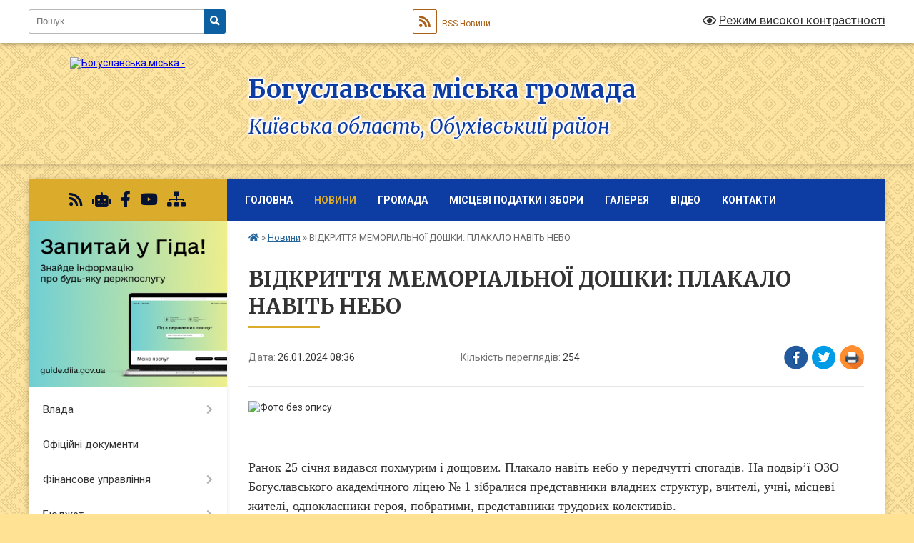

--- FILE ---
content_type: text/html; charset=UTF-8
request_url: https://boguslavska-gromada.gov.ua/news/1706251112/
body_size: 21645
content:
<!DOCTYPE html>
<html lang="uk">
<head>
	<!--[if IE]><meta http-equiv="X-UA-Compatible" content="IE=edge"><![endif]-->
	<meta charset="utf-8">
	<meta name="viewport" content="width=device-width, initial-scale=1">
	<!--[if IE]><script>
		document.createElement('header');
		document.createElement('nav');
		document.createElement('main');
		document.createElement('section');
		document.createElement('article');
		document.createElement('aside');
		document.createElement('footer');
		document.createElement('figure');
		document.createElement('figcaption');
	</script><![endif]-->
	<title>ВІДКРИТТЯ МЕМОРІАЛЬНОЇ ДОШКИ: ПЛАКАЛО НАВІТЬ НЕБО | Богуславська громада</title>
	<meta name="description" content=". .  . . Ранок 25 січня видався похмурим і дощовим. Плакало навіть небо у передчутті спогадів. На подвір&amp;rsquo;ї ОЗО Богуславського академічного ліцею № 1 зібралися представники владних структур, вчителі, учні, місцеві жителі, одноклас">
	<meta name="keywords" content="ВІДКРИТТЯ, МЕМОРІАЛЬНОЇ, ДОШКИ:, ПЛАКАЛО, НАВІТЬ, НЕБО, |, Богуславська, громада">

	
		<meta property="og:image" content="https://rada.info/upload/users_files/25299709/6890427725a2c8addf576e486fece4dd.jpg">
	<meta property="og:image:width" content="1280">
	<meta property="og:image:height" content="720">
			<meta property="og:title" content="ВІДКРИТТЯ МЕМОРІАЛЬНОЇ ДОШКИ: ПЛАКАЛО НАВІТЬ НЕБО">
				<meta property="og:type" content="article">
	<meta property="og:url" content="https://boguslavska-gromada.gov.ua/news/1706251112/">
		
		<link rel="apple-touch-icon" sizes="57x57" href="https://gromada.org.ua/apple-icon-57x57.png">
	<link rel="apple-touch-icon" sizes="60x60" href="https://gromada.org.ua/apple-icon-60x60.png">
	<link rel="apple-touch-icon" sizes="72x72" href="https://gromada.org.ua/apple-icon-72x72.png">
	<link rel="apple-touch-icon" sizes="76x76" href="https://gromada.org.ua/apple-icon-76x76.png">
	<link rel="apple-touch-icon" sizes="114x114" href="https://gromada.org.ua/apple-icon-114x114.png">
	<link rel="apple-touch-icon" sizes="120x120" href="https://gromada.org.ua/apple-icon-120x120.png">
	<link rel="apple-touch-icon" sizes="144x144" href="https://gromada.org.ua/apple-icon-144x144.png">
	<link rel="apple-touch-icon" sizes="152x152" href="https://gromada.org.ua/apple-icon-152x152.png">
	<link rel="apple-touch-icon" sizes="180x180" href="https://gromada.org.ua/apple-icon-180x180.png">
	<link rel="icon" type="image/png" sizes="192x192"  href="https://gromada.org.ua/android-icon-192x192.png">
	<link rel="icon" type="image/png" sizes="32x32" href="https://gromada.org.ua/favicon-32x32.png">
	<link rel="icon" type="image/png" sizes="96x96" href="https://gromada.org.ua/favicon-96x96.png">
	<link rel="icon" type="image/png" sizes="16x16" href="https://gromada.org.ua/favicon-16x16.png">
	<link rel="manifest" href="https://gromada.org.ua/manifest.json">
	<meta name="msapplication-TileColor" content="#ffffff">
	<meta name="msapplication-TileImage" content="https://gromada.org.ua/ms-icon-144x144.png">
	<meta name="theme-color" content="#ffffff">
	
	
		<meta name="robots" content="">
	
	<link rel="preconnect" href="https://fonts.googleapis.com">
	<link rel="preconnect" href="https://fonts.gstatic.com" crossorigin>
	<link href="https://fonts.googleapis.com/css?family=Merriweather:400i,700|Roboto:400,400i,700,700i&amp;subset=cyrillic-ext" rel="stylesheet">

    <link rel="preload" href="https://cdnjs.cloudflare.com/ajax/libs/font-awesome/5.9.0/css/all.min.css" as="style">
	<link rel="stylesheet" href="https://cdnjs.cloudflare.com/ajax/libs/font-awesome/5.9.0/css/all.min.css" integrity="sha512-q3eWabyZPc1XTCmF+8/LuE1ozpg5xxn7iO89yfSOd5/oKvyqLngoNGsx8jq92Y8eXJ/IRxQbEC+FGSYxtk2oiw==" crossorigin="anonymous" referrerpolicy="no-referrer" />
	
	
    <link rel="preload" href="//gromada.org.ua/themes/ukraine/css/styles_vip.css?v=3.38" as="style">
	<link rel="stylesheet" href="//gromada.org.ua/themes/ukraine/css/styles_vip.css?v=3.38">
	
	<link rel="stylesheet" href="//gromada.org.ua/themes/ukraine/css/64453/theme_vip.css?v=1769902763">
	
		<!--[if lt IE 9]>
	<script src="https://oss.maxcdn.com/html5shiv/3.7.2/html5shiv.min.js"></script>
	<script src="https://oss.maxcdn.com/respond/1.4.2/respond.min.js"></script>
	<![endif]-->
	<!--[if gte IE 9]>
	<style type="text/css">
		.gradient { filter: none; }
	</style>
	<![endif]-->

</head>
<body class="">

	<a href="#top_menu" class="skip-link link" aria-label="Перейти до головного меню (Alt+1)" accesskey="1">Перейти до головного меню (Alt+1)</a>
	<a href="#left_menu" class="skip-link link" aria-label="Перейти до бічного меню (Alt+2)" accesskey="2">Перейти до бічного меню (Alt+2)</a>
    <a href="#main_content" class="skip-link link" aria-label="Перейти до головного вмісту (Alt+3)" accesskey="3">Перейти до текстового вмісту (Alt+3)</a>

	

		<div id="all_screen">

						<section class="search_menu">
				<div class="wrap">
					<div class="row">
						<div class="grid-25 fl">
							<form action="https://boguslavska-gromada.gov.ua/search/" class="search">
								<input type="text" name="q" value="" placeholder="Пошук..." aria-label="Введіть пошукову фразу" required>
								<button type="submit" name="search" value="y" aria-label="Натисніть, щоб здійснити пошук"><i class="fa fa-search"></i></button>
							</form>
							<a id="alt_version_eye" href="#" title="Режим високої контрастності" onclick="return set_special('e686b8008882cb087c70848c962d52d1dc0657a6');"><i class="far fa-eye"></i></a>
						</div>
						<div class="grid-75">
							<div class="row">
								<div class="grid-25" style="padding-top: 13px;">
									<div id="google_translate_element"></div>
								</div>
								<div class="grid-25" style="padding-top: 13px;">
									<a href="https://gromada.org.ua/rss/64453/" class="rss" title="RSS-стрічка"><span><i class="fa fa-rss"></i></span> RSS-Новини</a>
								</div>
								<div class="grid-50 alt_version_block">

									<div class="alt_version">
										<a href="#" class="set_special_version" onclick="return set_special('e686b8008882cb087c70848c962d52d1dc0657a6');"><i class="far fa-eye"></i> Режим високої контрастності</a>
									</div>

								</div>
								<div class="clearfix"></div>
							</div>
						</div>
						<div class="clearfix"></div>
					</div>
				</div>
			</section>
			
			<header>
				<div class="wrap">
					<div class="row">

						<div class="grid-25 logo fl">
							<a href="https://boguslavska-gromada.gov.ua/" id="logo">
								<img src="https://rada.info/upload/users_files/25299709/gerb/герб_1.png" alt="Богуславська міська - ">
							</a>
						</div>
						<div class="grid-75 title fr">
							<div class="slogan_1">Богуславська міська громада</div>
							<div class="slogan_2">Київська область, Обухівський район</div>
						</div>
						<div class="clearfix"></div>

					</div>
					
										
				</div>
			</header>

			<div class="wrap">
				<section class="middle_block">

					<div class="row">
						<div class="grid-75 fr">
							<nav class="main_menu" id="top_menu">
								<ul>
																		<li class="">
										<a href="https://boguslavska-gromada.gov.ua/main/">Головна</a>
																													</li>
																		<li class="active has-sub">
										<a href="https://boguslavska-gromada.gov.ua/news/">Новини</a>
																				<button onclick="return show_next_level(this);" aria-label="Показати підменю"></button>
																														<ul>
																						<li>
												<a href="https://boguslavska-gromada.gov.ua/koncepcii-integrovanogo-rozvitku-teritorii-boguslavskoi-miskoi-teritorialnoi-gromadi-16-30-57-16-12-2025/">Концепції інтегрованого розвитку території Богуславської міської територіальної громади</a>
																																			</li>
																						<li>
												<a href="https://boguslavska-gromada.gov.ua/dopomoga-postrazhdalim-vid-vibuhonebezpechnih-predmetiv-14-36-25-23-12-2025/">Допомога постраждалим від вибухонебезпечних предметів</a>
																																			</li>
																						<li>
												<a href="https://boguslavska-gromada.gov.ua/ogoloshennya-11-30-59-30-01-2025/">Оголошення, повідомлення</a>
																																			</li>
																						<li class="has-sub">
												<a href="https://boguslavska-gromada.gov.ua/pitannya-gendernoi-rivnosti-zapobigannya-ta-protidiya-domashnomu-nasilstvu-torgivli-ljudmi-08-43-26-01-09-2025/">Питання ґендерної рівності. Запобігання та протидія домашньому насильству, торгівлі людьми.</a>
																								<button onclick="return show_next_level(this);" aria-label="Показати підменю"></button>
																																				<ul>
																										<li>
														<a href="https://boguslavska-gromada.gov.ua/aktualni-novini-iniciativi-zahodi-pov’yazani-z-prosuvannyam-rivnih-prav-i-mozhlivostej-zhinok-ta-cholovikiv-08-47-44-01-09-2025/">Актуальні новини, ініціативи, заходи, пов’язані з просуванням рівних прав і можливостей жінок та чоловіків</a>
													</li>
																																						</ul>
																							</li>
																						<li>
												<a href="https://boguslavska-gromada.gov.ua/vseukrainskoi-programi-mentalnogo-zdorov’ya-ti-yak-14-59-01-30-09-2025/">Всеукраїнської програми ментального здоров’я «Ти як?»</a>
																																			</li>
																																</ul>
																			</li>
																		<li class=" has-sub">
										<a href="https://boguslavska-gromada.gov.ua/gromada-09-54-15-03-09-2019/">Громада</a>
																				<button onclick="return show_next_level(this);" aria-label="Показати підменю"></button>
																														<ul>
																						<li>
												<a href="https://boguslavska-gromada.gov.ua/structure/">Картка громади</a>
																																			</li>
																						<li>
												<a href="https://boguslavska-gromada.gov.ua/informacijna-dovidka-09-54-37-03-09-2019/">Інформаційна довідка</a>
																																			</li>
																						<li>
												<a href="https://boguslavska-gromada.gov.ua/istorichna-dovidka-11-30-27-03-09-2019/">Історична довідка</a>
																																			</li>
																						<li>
												<a href="https://boguslavska-gromada.gov.ua/reglament-boguslavskoi-miskoi-radi-13-58-28-26-09-2024/">Регламент Богуславської міської ради</a>
																																			</li>
																																</ul>
																			</li>
																		<li class="">
										<a href="https://boguslavska-gromada.gov.ua/miscevi-podatki-i-zbori-11-31-18-24-01-2022/">Місцеві податки і збори</a>
																													</li>
																		<li class=" has-sub">
										<a href="https://boguslavska-gromada.gov.ua/galereya-08-16-18-20-11-2019/">Галерея</a>
																				<button onclick="return show_next_level(this);" aria-label="Показати підменю"></button>
																														<ul>
																						<li>
												<a href="https://boguslavska-gromada.gov.ua/boguslav-istorichnij-10-36-29-09-07-2020/">Богуслав історичний</a>
																																			</li>
																						<li>
												<a href="https://boguslavska-gromada.gov.ua/istoriya-boguslava-u-svitlinah-zemlyakiv-06-20-43-12-07-2022/">Історія Богуслава у світлинах земляків</a>
																																			</li>
																																</ul>
																			</li>
																		<li class="">
										<a href="https://boguslavska-gromada.gov.ua/video-09-02-10-25-10-2019/">Відео</a>
																													</li>
																		<li class="">
										<a href="https://boguslavska-gromada.gov.ua/feedback/">Контакти</a>
																													</li>
																										</ul>

								<button class="menu-button" id="open-button" tabindex="-1"><i class="fas fa-bars"></i> Меню сайту</button>

							</nav>
							
							<div class="clearfix"></div>

														<section class="bread_crumbs">
								<div xmlns:v="http://rdf.data-vocabulary.org/#"><a href="https://boguslavska-gromada.gov.ua/" title="Головна сторінка"><i class="fas fa-home"></i></a> &raquo; <a href="https://boguslavska-gromada.gov.ua/news/" aria-current="page">Новини</a>  &raquo; <span>ВІДКРИТТЯ МЕМОРІАЛЬНОЇ ДОШКИ: ПЛАКАЛО НАВІТЬ НЕБО</span></div>
							</section>
							
							<main id="main_content">

																											<h1>ВІДКРИТТЯ МЕМОРІАЛЬНОЇ ДОШКИ: ПЛАКАЛО НАВІТЬ НЕБО</h1>


<div class="row">
	<div class="grid-30 one_news_date">
		Дата: <span>26.01.2024 08:36</span>
	</div>
	<div class="grid-30 one_news_count">
		Кількість переглядів: <span>254</span>
	</div>
		<div class="grid-30 one_news_socials">
		<button class="social_share" data-type="fb" aria-label="Поширити у Фейсбук"><img src="//gromada.org.ua/themes/ukraine/img/share/fb.png" alt="Іконка Facebook"></button>
		<button class="social_share" data-type="tw" aria-label="Поширити в Tweitter"><img src="//gromada.org.ua/themes/ukraine/img/share/tw.png" alt="Іконка Twitter"></button>
		<button class="print_btn" onclick="window.print();" aria-label="Надрукувати статтю"><img src="//gromada.org.ua/themes/ukraine/img/share/print.png" alt="Значок принтера"></button>
	</div>
		<div class="clearfix"></div>
</div>

<hr>

<p><img alt="Фото без опису"  alt="" src="https://rada.info/upload/users_files/25299709/6890427725a2c8addf576e486fece4dd.jpg" style="width: 500px; height: 281px;" /></p>

<p>&nbsp;</p>

<h2 style="margin-bottom: 13px;"><span style="font-size:18px;"><span style="font-family:Times New Roman,Times,serif;"><span style="line-height:115%"><span style="line-height:115%">Ранок 25 січня видався похмурим і дощовим. Плакало навіть небо у передчутті спогадів. На подвір&rsquo;ї ОЗО Богуславського академічного ліцею №</span> <span style="line-height:115%">1 зібралися представники владних структур, вчителі, учні, місцеві жителі, однокласники героя, побратими, представники трудових колективів.</span></span></span></span></h2>

<h2 style="margin-bottom: 13px;"><span style="font-size:18px;"><span style="font-family:Times New Roman,Times,serif;"><span style="line-height:115%"><span style="line-height:115%">Урочистості із сльозами на очах</span><span lang="UK"><span style="line-height:115%">,</span></span><span style="line-height:115%"> приурочені відкриттю меморіальної дошк</span><span lang="UK"><span style="line-height:115%">и</span></span><span style="line-height:115%"> Якутюку Станіславу, випускнику закладу, який загинув, захищаючи Україну від ворога.</span></span></span></span></h2>

<h2 style="margin-bottom: 13px;"><span style="font-size:18px;"><span style="font-family:Times New Roman,Times,serif;"><span style="line-height:115%"><span style="line-height:115%">Якутюк Станіслав Володимирович.</span></span></span></span></h2>

<h2 style="margin-bottom: 13px;"><span style="font-size:18px;"><span style="font-family:Times New Roman,Times,serif;"><span style="line-height:115%"><span style="line-height:115%">Народився 25 січня 1982 року в родині службовців </span><span lang="UK"><span style="line-height:115%">&mdash;</span></span><span style="line-height:115%"> Володимира Станіславовича та Тетяни Кирилівни Якутюків. За півтора року в родині зʼявилась і його сестра Галина.</span></span></span></span></h2>

<h2 style="margin-bottom: 13px;"><span style="font-size:18px;"><span style="font-family:Times New Roman,Times,serif;"><span style="line-height:115%"><span style="line-height:115%">Ходив у садочок &laquo;Сонечко&raquo;, потім став учнем середньої школи №1, яку закінчив у 1999 році.</span></span></span></span></h2>

<h2 style="margin-bottom: 13px;"><span style="font-size:18px;"><span style="font-family:Times New Roman,Times,serif;"><span style="line-height:115%"><span style="line-height:115%">Вступив до Національного технічного університету &laquo;КПІ&raquo; на радіо-технічний факультет. Там же пройшов навчання і на військовій кафедрі, отримав звання &laquo;лейтенант&raquo;.</span></span></span></span></h2>

<h2 style="margin-bottom: 13px;"><span style="font-size:18px;"><span style="font-family:Times New Roman,Times,serif;"><span style="line-height:115%"><span style="line-height:115%">Після навчання повернувся до Богуслава, влаштувався працювати в місцеву тепломережу інженером. Потім перейшов на роботу на Богуславський гранкарʼєр. Одружився з дівчиною Мариною. Народився син Володимир, якому нині 17 років, та донька Соломія, якій зараз 5 рочків.</span></span></span></span></h2>

<h2 style="margin-bottom: 13px;"><span style="font-size:18px;"><span style="font-family:Times New Roman,Times,serif;"><span style="line-height:115%"><span style="line-height:115%">З початком повномасштабного вторгнення долучився до лав місцевої територіальної оборони. А в січні 2023 року був мобілізований. Спочатку пройшов військові навчання в Одесі. А потім був направлений на Запоріжжя в штурмові війська, ставши командиром 8 розвідувальної групи 9 роти 3 загону спецпризначення. </span></span></span></span></h2>

<h2 style="margin-bottom: 13px;"><span style="font-size:18px;"><span style="font-family:Times New Roman,Times,serif;"><span style="line-height:115%"><span style="line-height:115%">Загинув 19 вересня 2023 року під час виконання бойового завдання із захисту територіальної цілісності Батьківщини, відсічі та стримування збройної агресії російської федерації проти України, в районі ведення бойових дій біля населеного пункту Роботине Запорізької області, в результаті ворожого обстрілу.</span></span></span></span></h2>

<h2 style="margin-bottom: 13px;"><span style="font-size:18px;"><span style="font-family:Times New Roman,Times,serif;"><span style="line-height:115%"><span style="line-height:115%">До болю закусивши губи, схвильований Володимир Станіславович, батько загиблого, відкрив меморіальну дошку. В натовпі пролунав тихий стогін. Під звук метронома вшанувати пам&#39;ять всіх земляків, які загинули&hellip; Плакали навіть чоловіки.</span></span></span></span></h2>

<h2 style="margin-bottom: 13px;"><span style="font-size:18px;"><span style="font-family:Times New Roman,Times,serif;"><span style="line-height:115%"><span style="line-height:115%">Отець Степан, місцевий священик, провів освячення меморіальної дошки. Побратими салютували, віддаючи шану пам&rsquo;яті земляка. Було багато квітів</span><span lang="UK"><span style="line-height:115%"> шани</span></span><span style="line-height:115%">.</span></span></span></span></h2>

<h2 style="margin-bottom: 13px;"><span style="font-size:18px;"><span style="font-family:Times New Roman,Times,serif;"><span style="line-height:115%"><span style="line-height:115%">Життєвий та бойовий шлях Станіслава став прикладом для наслідування. Уроки мужності, бібліотечні години з використанням матеріалів про бойовий шлях випускника надовго запам&rsquo;ятаються учням. Адже ціна можливості жити, навчатись, зустрічатись із друзями і радіти досить висока.</span></span></span></span></h2>

<h2 style="margin-bottom: 13px;"><span style="font-size:18px;"><span style="font-family:Times New Roman,Times,serif;"><span style="line-height:115%"><span style="line-height:115%">А потім виглянуло сонце. Природа підсилали віру у непереможні Збройні Сили України. У те, що Україна була, є і буде.</span></span></span></span></h2>

<h2 style="margin-bottom: 13px;"><span style="font-size:18px;"><span style="font-family:Times New Roman,Times,serif;"><span style="line-height:115%"><span style="line-height:115%">Слава Україні!</span></span></span></span></h2>

<h2 style="margin-bottom: 13px;"><span style="font-size:18px;"><span style="font-family:Times New Roman,Times,serif;"><span style="line-height:115%"><span lang="UK"><span style="line-height:115%">Катерина ІВЧЕНКО, директор Богуславського академічного ліцею № 1.</span></span></span></span></span></h2>

<p><span style="font-size:18px;"><span style="font-family:Times New Roman,Times,serif;"><span style="line-height:115%"><span lang="UK"><span style="line-height:115%"><img alt="Фото без опису"  alt="" src="https://rada.info/upload/users_files/25299709/66a6f2ae4f4515030942f26ec8329391.jpg" style="width: 500px; height: 281px;" /></span></span></span></span></span></p>

<p><span style="font-size:18px;"><span style="font-family:Times New Roman,Times,serif;"><span style="line-height:115%"><span lang="UK"><span style="line-height:115%"><img alt="Фото без опису"  alt="" src="https://rada.info/upload/users_files/25299709/23ff2d2bde3565dee9e56be165303193.jpg" style="width: 500px; height: 281px;" /></span></span></span></span></span></p>

<p><span style="font-size:18px;"><span style="font-family:Times New Roman,Times,serif;"><span style="line-height:115%"><span lang="UK"><span style="line-height:115%"><img alt="Фото без опису"  alt="" src="https://rada.info/upload/users_files/25299709/daf1829351d75448661be80163a37f2d.jpg" style="width: 500px; height: 281px;" /></span></span></span></span></span></p>
<div class="clearfix"></div>

<hr>



<p><a href="https://boguslavska-gromada.gov.ua/news/" class="btn btn-grey">&laquo; повернутися</a></p>																	
							</main>
						</div>
						<div class="grid-25 fl">

							<div class="project_name">
								<a href="https://gromada.org.ua/rss/64453/" rel="nofollow" target="_blank" title="RSS-стрічка новин сайту"><i class="fas fa-rss"></i></a>
																<a href="https://boguslavska-gromada.gov.ua/feedback/#chat_bot" title="Наша громада в смартфоні"><i class="fas fa-robot"></i></a>
																																<a href="https://www.facebook.com/boguslavrada/." rel="nofollow" target="_blank" title="Приєднуйтесь до нас у Facebook"><i class="fab fa-facebook-f"></i></a>								<a href="https://www.youtube.com/channel/UCqK8d_BtmLFX69nMQ2iXWGA" rel="nofollow" target="_blank" title="Наш Youtube-канал"><i class="fab fa-youtube"></i></a>																<a href="https://boguslavska-gromada.gov.ua/sitemap/" title="Мапа сайту"><i class="fas fa-sitemap"></i></a>
							</div>
														<aside class="left_sidebar">
							
																<div class="diia_guide">
									<a href="https://guide.diia.gov.ua/" rel="nofollow" target="_blank" title="Посилання на Гіда з державних послуг"><img src="https://gromada.org.ua/upload/diia_guide.jpg" alt="Гід державних послуг"></a>
								</div>
								
																<nav class="sidebar_menu" id="left_menu">
									<ul>
																				<li class=" has-sub">
											<a href="https://boguslavska-gromada.gov.ua/vlada-09-57-35-03-09-2019/">Влада</a>
																						<button onclick="return show_next_level(this);" aria-label="Показати підменю"></button>
																																	<i class="fa fa-chevron-right"></i>
											<ul>
																								<li class="">
													<a href="https://boguslavska-gromada.gov.ua/miskij-golova-09-57-50-03-09-2019/">Міський голова</a>
																																						</li>
																								<li class="">
													<a href="https://boguslavska-gromada.gov.ua/zastupniki-09-58-05-03-09-2019/">Заступники</a>
																																						</li>
																								<li class="">
													<a href="https://boguslavska-gromada.gov.ua/sekretar-radi-09-58-16-03-09-2019/">Секретар ради</a>
																																						</li>
																								<li class=" has-sub">
													<a href="https://boguslavska-gromada.gov.ua/deputatskij-sklad-09-58-39-03-09-2019/">Депутатський склад</a>
																										<button onclick="return show_next_level(this);" aria-label="Показати підменю"></button>
																																							<i class="fa fa-chevron-right"></i>
													<ul>
																												<li><a href="https://boguslavska-gromada.gov.ua/deputati-09-58-52-03-09-2019/">Депутати</a></li>
																												<li><a href="https://boguslavska-gromada.gov.ua/deputatski-komisii-09-59-11-03-09-2019/">Депутатські комісії</a></li>
																																									</ul>
																									</li>
																								<li class=" has-sub">
													<a href="https://boguslavska-gromada.gov.ua/gromadi-10-00-19-03-09-2019/">Громади</a>
																										<button onclick="return show_next_level(this);" aria-label="Показати підменю"></button>
																																							<i class="fa fa-chevron-right"></i>
													<ul>
																												<li><a href="https://boguslavska-gromada.gov.ua/biiveckij-starostinskij-okrug-10-00-38-03-09-2019/">Біївецький старостинський округ</a></li>
																												<li><a href="https://boguslavska-gromada.gov.ua/rozkopaneckij-starostinskij-okrug-10-00-52-03-09-2019/">Розкопанецький старостинський округ</a></li>
																												<li><a href="https://boguslavska-gromada.gov.ua/hohitvyanskij-starostinskij-okrug-10-01-12-03-09-2019/">Хохітвянський старостинський округ</a></li>
																												<li><a href="https://boguslavska-gromada.gov.ua/kidanivskij-starostinskij-okrug-10-01-25-03-09-2019/">Киданівський старостинський округ</a></li>
																												<li><a href="https://boguslavska-gromada.gov.ua/vilhoveckij-starostinskij-okrug-15-22-30-19-01-2021/">Вільховецький старостинський округ</a></li>
																												<li><a href="https://boguslavska-gromada.gov.ua/teptiivskij-starostinskij-okrug-15-38-13-19-01-2021/">Тептіївський старостинський округ</a></li>
																												<li><a href="https://boguslavska-gromada.gov.ua/dibineckij-starostinskij-okrug-15-38-35-19-01-2021/">Дибинецький  старостинський округ</a></li>
																												<li><a href="https://boguslavska-gromada.gov.ua/isajkivskij-starostinskij-okrug-15-38-55-19-01-2021/">Ісайківський старостинський округ</a></li>
																												<li><a href="https://boguslavska-gromada.gov.ua/misajlivskij-starostinskij-okrug-15-39-16-19-01-2021/">Мисайлівський старостинський округ</a></li>
																												<li><a href="https://boguslavska-gromada.gov.ua/moskalenkivskij-starostinskij-okrug-15-39-35-19-01-2021/">Москаленківський старостинський округ</a></li>
																												<li><a href="https://boguslavska-gromada.gov.ua/savarskij-starostinskij-okrug-15-39-56-19-01-2021/">Саварський старостинський округ</a></li>
																												<li><a href="https://boguslavska-gromada.gov.ua/shupikivskij-starostinskij-okrug-15-40-16-19-01-2021/">Шупиківський старостинський округ</a></li>
																																									</ul>
																									</li>
																								<li class="">
													<a href="https://boguslavska-gromada.gov.ua/personalnij-sklad-vikonavchogo-komitetu-10-01-42-03-09-2019/">Персональний склад виконавчого комітету</a>
																																						</li>
																								<li class=" has-sub">
													<a href="https://boguslavska-gromada.gov.ua/viddili-vikonavchogo-komitetu-10-02-01-03-09-2019/">Відділи виконавчого комітету</a>
																										<button onclick="return show_next_level(this);" aria-label="Показати підменю"></button>
																																							<i class="fa fa-chevron-right"></i>
													<ul>
																												<li><a href="https://boguslavska-gromada.gov.ua/viddil-dokumentoobigu-ta-organizacijnoinformacijnogo-zabezpechennya-08-34-45-09-11-2021/">Відділ документообігу та організаційно-інформаційного забезпечення</a></li>
																												<li><a href="https://boguslavska-gromada.gov.ua/viddil-zhitlovokomunalnogo-gospodarstva-komunalnoi-vlasnosti-infrastrukturi-ta-civilnogo-zahistu-naselennya-08-44-23-04-03-2021/">Відділ містобудування, архітектури та житлово-комунального господарства</a></li>
																												<li><a href="https://boguslavska-gromada.gov.ua/viddil-buhgalterskogo-obliku-zvitnosti-ta-gospodarskogo-zabezpechennya-09-48-24-18-09-2020/">Відділ бухгалтерського обліку, звітності та господарського забезпечення</a></li>
																												<li><a href="https://boguslavska-gromada.gov.ua/viddil-zemleustroju-ta-zhitlovokomunalnogo-gospodarstva-10-02-34-03-09-2019/">Відділ з питань земельних відносин</a></li>
																												<li><a href="https://boguslavska-gromada.gov.ua/viddil-agropromislovogo-kompleksu-ekologii-ta-vikoristannya-zemel-sg-priznachennya-13-11-49-01-07-2021/">Відділ агропромислового розвитку, екології та використання земель с/г призначення</a></li>
																												<li><a href="https://boguslavska-gromada.gov.ua/juridichnij-viddil-14-16-16-28-11-2019/">Відділ юридичного та кадрового забезпечення</a></li>
																												<li><a href="https://boguslavska-gromada.gov.ua/viddil-mistobuduvannya-ta-arhitekturi-14-41-03-25-02-2021/">Відділ містобудування та архітектури</a></li>
																												<li><a href="https://boguslavska-gromada.gov.ua/sluzhba-u-spravah-ditej-ta-simi-10-39-00-18-09-2020/">Служба у справах дітей та сім`ї</a></li>
																												<li><a href="https://boguslavska-gromada.gov.ua/viddil-nadannya-administrativnih-poslug-10-03-06-03-09-2019/">Відділ «Центр надання адміністративних послуг»</a></li>
																												<li><a href="https://boguslavska-gromada.gov.ua/viddil-socialnogo-zahistu-naselennya-ta-veteranskoi-politiki-14-03-53-29-10-2024/">Відділ соціального захисту населення та ветеранської політики</a></li>
																																									</ul>
																									</li>
																																			</ul>
																					</li>
																				<li class="">
											<a href="https://boguslavska-gromada.gov.ua/docs/">Офіційні документи</a>
																																</li>
																				<li class=" has-sub">
											<a href="https://boguslavska-gromada.gov.ua/finansove-upravlinnya-13-46-23-04-06-2021/">Фінансове управління</a>
																						<button onclick="return show_next_level(this);" aria-label="Показати підменю"></button>
																																	<i class="fa fa-chevron-right"></i>
											<ul>
																								<li class="">
													<a href="https://boguslavska-gromada.gov.ua/nakazi-15-56-05-13-07-2021/">Накази</a>
																																						</li>
																								<li class="">
													<a href="https://boguslavska-gromada.gov.ua/struktura-upravlinnya-13-48-07-04-06-2021/">Структура управління</a>
																																						</li>
																								<li class=" has-sub">
													<a href="https://boguslavska-gromada.gov.ua/bjudzhetni-zapiti-13-49-07-04-06-2021/">Бюджетні запити</a>
																										<button onclick="return show_next_level(this);" aria-label="Показати підменю"></button>
																																							<i class="fa fa-chevron-right"></i>
													<ul>
																												<li><a href="https://boguslavska-gromada.gov.ua/20212023-roki-13-53-34-04-06-2021/">2021-2023 роки</a></li>
																												<li><a href="https://boguslavska-gromada.gov.ua/bjudzhetni-zapiti-2022-—-2024-r-08-22-06-13-06-2023/">2022 — 2024 роки</a></li>
																												<li><a href="https://boguslavska-gromada.gov.ua/2022-—-2024-roki-08-25-26-13-06-2023/">2023 — 2025 роки</a></li>
																												<li><a href="https://boguslavska-gromada.gov.ua/2024-—-2026-roki-09-36-56-17-01-2024/">2024 — 2026 роки</a></li>
																												<li><a href="https://boguslavska-gromada.gov.ua/2025-2027-roki-10-42-14-09-10-2024/">2025 - 2027 РОКИ</a></li>
																												<li><a href="https://boguslavska-gromada.gov.ua/2026-—-2028-roki-16-55-59-23-12-2025/">2026 — 2028 РОКИ</a></li>
																																									</ul>
																									</li>
																								<li class=" has-sub">
													<a href="https://boguslavska-gromada.gov.ua/rozpis-miskogo-bjudzhetu-13-49-35-04-06-2021/">Розпис міського бюджету</a>
																										<button onclick="return show_next_level(this);" aria-label="Показати підменю"></button>
																																							<i class="fa fa-chevron-right"></i>
													<ul>
																												<li><a href="https://boguslavska-gromada.gov.ua/2021-rik-14-05-01-04-06-2021/">2021 рік</a></li>
																												<li><a href="https://boguslavska-gromada.gov.ua/2024-rik-08-24-26-19-01-2024/">2024 рік</a></li>
																																									</ul>
																									</li>
																								<li class=" has-sub">
													<a href="https://boguslavska-gromada.gov.ua/pasporti-bjudzhetnih-program-13-49-56-04-06-2021/">Паспорти бюджетних програм</a>
																										<button onclick="return show_next_level(this);" aria-label="Показати підменю"></button>
																																							<i class="fa fa-chevron-right"></i>
													<ul>
																												<li><a href="https://boguslavska-gromada.gov.ua/2021-rik-14-13-53-04-06-2021/">2021 рік</a></li>
																												<li><a href="https://boguslavska-gromada.gov.ua/2022-rik-10-36-06-20-01-2022/">2022 рік</a></li>
																												<li><a href="https://boguslavska-gromada.gov.ua/2023-rik-08-30-55-13-06-2023/">2023 рік</a></li>
																												<li><a href="https://boguslavska-gromada.gov.ua/2024-rik-09-26-18-17-01-2024/">2024 рік</a></li>
																												<li><a href="https://boguslavska-gromada.gov.ua/2025-rik-16-56-17-15-01-2025/">2025 рік</a></li>
																												<li><a href="https://boguslavska-gromada.gov.ua/2026-rik-14-15-53-07-01-2026/">2026 рік</a></li>
																																									</ul>
																									</li>
																								<li class=" has-sub">
													<a href="https://boguslavska-gromada.gov.ua/plani-diyalnosti-finansovogo-upravlinnya-boguslavskoi-miskoi-radi-08-30-32-19-01-2024/">Плани діяльності фінансового управління Богуславської міської ради</a>
																										<button onclick="return show_next_level(this);" aria-label="Показати підменю"></button>
																																							<i class="fa fa-chevron-right"></i>
													<ul>
																												<li><a href="https://boguslavska-gromada.gov.ua/2021-rik-08-31-19-19-01-2024/">2021 рік</a></li>
																												<li><a href="https://boguslavska-gromada.gov.ua/2022-rik-08-31-45-19-01-2024/">2022 рік</a></li>
																												<li><a href="https://boguslavska-gromada.gov.ua/2023-rik-08-32-03-19-01-2024/">2023 рік</a></li>
																												<li><a href="https://boguslavska-gromada.gov.ua/2024-rik-08-32-18-19-01-2024/">2024 рік</a></li>
																												<li><a href="https://boguslavska-gromada.gov.ua/2025-rik-14-14-32-27-01-2025/">2025 рік</a></li>
																												<li><a href="https://boguslavska-gromada.gov.ua/2026-rik-16-06-36-19-11-2025/">2026 рік</a></li>
																																									</ul>
																									</li>
																																			</ul>
																					</li>
																				<li class=" has-sub">
											<a href="https://boguslavska-gromada.gov.ua/inshi-dokumenti-14-00-32-27-02-2020/">Бюджет</a>
																						<button onclick="return show_next_level(this);" aria-label="Показати підменю"></button>
																																	<i class="fa fa-chevron-right"></i>
											<ul>
																								<li class=" has-sub">
													<a href="https://boguslavska-gromada.gov.ua/bjudzhetni-zapiti-14-01-47-27-02-2020/">Бюджетні запити</a>
																										<button onclick="return show_next_level(this);" aria-label="Показати підменю"></button>
																																							<i class="fa fa-chevron-right"></i>
													<ul>
																												<li><a href="https://boguslavska-gromada.gov.ua/instrukciya-z-pidgotovki-bjudzhetnih-zapitiv-15-12-05-04-06-2021/">Інструкція з підготовки бюджетних запитів</a></li>
																												<li><a href="https://boguslavska-gromada.gov.ua/bjudzhetni-zapiti-vikonavchogo-komitetu-bmr-15-20-41-04-06-2021/">Бюджетні запити виконавчого комітету БМР</a></li>
																																									</ul>
																									</li>
																								<li class=" has-sub">
													<a href="https://boguslavska-gromada.gov.ua/pasporti-bjudzhetnih-program-14-02-09-27-02-2020/">Паспорти бюджетних програм</a>
																										<button onclick="return show_next_level(this);" aria-label="Показати підменю"></button>
																																							<i class="fa fa-chevron-right"></i>
													<ul>
																												<li><a href="https://boguslavska-gromada.gov.ua/pasporti-bjudzhetnih-program-vikonavchogo-komitetu-bmr-15-24-25-04-06-2021/">Паспорти бюджетних програм виконавчого комітету БМР</a></li>
																												<li><a href="https://boguslavska-gromada.gov.ua/2021-rik-15-25-07-04-06-2021/">2021 рік</a></li>
																												<li><a href="https://boguslavska-gromada.gov.ua/2020-rik-15-25-46-04-06-2021/">2020 рік</a></li>
																												<li><a href="https://boguslavska-gromada.gov.ua/2023-rik-08-53-40-14-02-2023/">2023 рік</a></li>
																												<li><a href="https://boguslavska-gromada.gov.ua/2022-rik-11-00-36-28-01-2022/">2022 рік</a></li>
																												<li><a href="https://boguslavska-gromada.gov.ua/2024-rik-15-51-28-09-01-2024/">2024 рік</a></li>
																												<li><a href="https://boguslavska-gromada.gov.ua/2025-rik-08-33-13-16-01-2025/">2025 рік</a></li>
																												<li><a href="https://boguslavska-gromada.gov.ua/2026-rik-16-27-07-12-01-2026/">2026 рік</a></li>
																																									</ul>
																									</li>
																								<li class="">
													<a href="https://boguslavska-gromada.gov.ua/rozpis-miskogo-bjudzhetu-09-43-50-02-06-2020/">Розпис міського бюджету</a>
																																						</li>
																								<li class=" has-sub">
													<a href="https://boguslavska-gromada.gov.ua/rishennya-sesij-pro-miskij-bjudzhet-15-38-56-04-06-2021/">Рішення сесій і виконкомів про міський бюджет</a>
																										<button onclick="return show_next_level(this);" aria-label="Показати підменю"></button>
																																							<i class="fa fa-chevron-right"></i>
													<ul>
																												<li><a href="https://boguslavska-gromada.gov.ua/2021-rik-15-39-16-04-06-2021/">2021 рік</a></li>
																												<li><a href="https://boguslavska-gromada.gov.ua/2022-rik-15-28-50-13-12-2021/">2022 рік</a></li>
																												<li><a href="https://boguslavska-gromada.gov.ua/rishennya-sesij-i-vikonkomiv-pro-miskij-bjudzhet-na-2023-rik-15-07-29-27-02-2023/">2023</a></li>
																												<li><a href="https://boguslavska-gromada.gov.ua/2024-rik-16-30-51-18-01-2024/">2024 рік</a></li>
																												<li><a href="https://boguslavska-gromada.gov.ua/2025-rik-14-36-53-01-01-2025/">2025 рік</a></li>
																												<li><a href="https://boguslavska-gromada.gov.ua/2026-rik-14-20-48-27-01-2026/">2026 рік</a></li>
																																									</ul>
																									</li>
																								<li class=" has-sub">
													<a href="https://boguslavska-gromada.gov.ua/zviti-pro-vikonannya-miskogo-bjudzhetu-15-48-27-04-06-2021/">Звіти про виконання міського бюджету</a>
																										<button onclick="return show_next_level(this);" aria-label="Показати підменю"></button>
																																							<i class="fa fa-chevron-right"></i>
													<ul>
																												<li><a href="https://boguslavska-gromada.gov.ua/2020-rik-15-50-35-04-06-2021/">2020 рік</a></li>
																												<li><a href="https://boguslavska-gromada.gov.ua/2021-rik-15-50-49-04-06-2021/">2021 рік</a></li>
																												<li><a href="https://boguslavska-gromada.gov.ua/2022-rik-15-17-48-27-02-2023/">2022 рік</a></li>
																												<li><a href="https://boguslavska-gromada.gov.ua/2023-rik-16-20-51-28-04-2023/">2023 р.</a></li>
																												<li><a href="https://boguslavska-gromada.gov.ua/2024-rik-14-43-51-01-05-2024/">2024 рік</a></li>
																												<li><a href="https://boguslavska-gromada.gov.ua/2025-rik-14-37-17-01-01-2025/">2025 РІК</a></li>
																																									</ul>
																									</li>
																								<li class=" has-sub">
													<a href="https://boguslavska-gromada.gov.ua/serednostrokove-bjudzhetuvannya-15-51-28-04-06-2021/">Середньострокове бюджетування</a>
																										<button onclick="return show_next_level(this);" aria-label="Показати підменю"></button>
																																							<i class="fa fa-chevron-right"></i>
													<ul>
																												<li><a href="https://boguslavska-gromada.gov.ua/20222024-roki-15-51-58-04-06-2021/">2022-2024 роки</a></li>
																												<li><a href="https://boguslavska-gromada.gov.ua/2025-—-2027-roki-16-34-18-18-07-2024/">2025 — 2027 роки</a></li>
																												<li><a href="https://boguslavska-gromada.gov.ua/2026-—-2028-roki-16-09-29-23-07-2025/">2026 — 2028 РОКИ</a></li>
																																									</ul>
																									</li>
																								<li class="">
													<a href="https://boguslavska-gromada.gov.ua/bjudzhet-uchasti-13-32-00-26-11-2021/">Бюджет участі</a>
																																						</li>
																								<li class=" has-sub">
													<a href="https://boguslavska-gromada.gov.ua/programi-socialnoekonomichnogo-ta-kulturnogo-rozvitku-boguslavskoi-miskoi-teritorialnoi-gromadi-10-32-38-07-10-2024/">Програми соціально-економічного та культурного розвитку Богуславської міської територіальної громади</a>
																										<button onclick="return show_next_level(this);" aria-label="Показати підменю"></button>
																																							<i class="fa fa-chevron-right"></i>
													<ul>
																												<li><a href="https://boguslavska-gromada.gov.ua/programa-vidznachennya-derzhavnih-ta-profesijnih-svyat-juvilejnih-dat-zaohochennya-za-zaslugi-pered-boguslavskoju-miskoju-teritorialnoju-gro-13-54-24-02-12-2024/">27 Програма відзначення державних та професійних свят, ювілейних дат, заохочення за заслуги перед Богуславською міською територіальною громадою</a></li>
																												<li><a href="https://boguslavska-gromada.gov.ua/programa-vidshkoduvannya-vitrat-na-nadannya-pilg-za-telekomunikacijni-poslugi-ta-kompensacii-pilgovogo-proizdu-okremih-kategorij-gromadyan-n-13-59-25-02-12-2024/">28 Програма відшкодування витрат на надання пільг за телекомунікаційні послуги та компенсації пільгового проїзду окремих категорій громадян на автобусних маршрутах загального користування   Богуславської міської ради</a></li>
																												<li><a href="https://boguslavska-gromada.gov.ua/programa-rozvitku-fizichnoi-kulturi-i-sportu-boguslavskoi-miskoi-teritorialnoi-gromadi-14-03-04-02-12-2024/">29 Програма розвитку фізичної культури і спорту Богуславської  міської територіальної громади</a></li>
																												<li><a href="https://boguslavska-gromada.gov.ua/programa-chlenski-vneski-16-27-22-16-10-2024/">Програма «Членські внески»</a></li>
																												<li><a href="https://boguslavska-gromada.gov.ua/ekologichna-programa-boguslavskoi-miskoi-teritorialnoi-gromadi-09-45-26-17-10-2024/">Екологічна програма Богуславської міської територіальної громади</a></li>
																												<li><a href="https://boguslavska-gromada.gov.ua/programa-remontu-ta-rekonstrukcii-dorozhnogo-pokrittya-vulic-trotuariv-skveriv-ta-zon-vidpochinku-boguslavskoi-miskoi-teritorialnoi-gromadi-09-48-32-17-10-2024/">Програма ремонту та реконструкції дорожнього покриття вулиць, тротуарів, скверів та зон відпочинку Богуславської міської територіальної громади</a></li>
																												<li><a href="https://boguslavska-gromada.gov.ua/programa-finansovoi-pidtrimki-diyalnosti-ta-rozvitku-kp-bmr-apteka-pri-boguslavskij-cl-10-00-26-17-10-2024/">13 Програма фінансової підтримки діяльності та розвитку КП БМР «Аптека при Богуславській ЦЛ»</a></li>
																												<li><a href="https://boguslavska-gromada.gov.ua/programa-pidtrimki-rozvitku-zasobiv-masovoi-informacii-boguslavskoi-otg-na-20252027-roki-10-33-29-07-10-2024/">1 Програма  підтримки розвитку засобів масової інформації Богуславської ОТГ</a></li>
																												<li><a href="https://boguslavska-gromada.gov.ua/programa-zahistu-naselennya-i-teritorij-boguslavskoi-miskoi-teritorialnoi-gromadi-vid-nadzvichajnih-situacij-tehnogennogo-ta-prirodnogo-hara-11-24-34-17-10-2024/">14. Програма захисту населення і територій Богуславської  міської територіальної громади  від надзвичайних ситуацій техногенного та природного характеру та військової агресії</a></li>
																												<li><a href="https://boguslavska-gromada.gov.ua/programa-finansovoi-pidtrimki-komunalnogo-nekomercijnogo-pidpriemstva-boguslavskoi-miskoi-radi-boguslavskij-centr-pervinnoi-medikosanitarnoi-11-27-41-17-10-2024/">15 Програма фінансової підтримки Комунального некомерційного підприємства Богуславської міської ради “Богуславський центр первинної медико-санітарної допомоги”</a></li>
																												<li><a href="https://boguslavska-gromada.gov.ua/57-programa-z-utverdzhennya-ukrainskoi-nacionalnoi-ta-gromadyanskoi-identichnosti-09-13-51-25-12-2025/">57 Програма з утвердження української національної та громадянської ідентичності</a></li>
																												<li><a href="https://boguslavska-gromada.gov.ua/programa-zabezpechennya-mobilizacijnoi-pidgotovki-ta-provedennya-mobilizacii-na-teritorii-boguslavskoi-miskoi-teritorialnoi-gromadi-14-10-00-29-10-2025/">Програма забезпечення мобілізаційної підготовки та проведення  мобілізації на  території Богуславської міської територіальної громади</a></li>
																												<li><a href="https://boguslavska-gromada.gov.ua/programa-ohorona-ta-zberezhennya-kulturnoi-spadschini-na-teritorii-boguslavskoi-miskoi-teritorialnoi-gromadi-14-18-12-29-10-2025/">Програма «Охорона та збереження культурної спадщини на території Богуславської міської територіальної громади»</a></li>
																												<li><a href="https://boguslavska-gromada.gov.ua/programa-nadannya-dopomogi-hvorim-z-hronichnoju-nirkovoju-nedostatnistju-yaki-prozhivajut-na-teritorii-boguslavskoi-teritorialnoi-gromadi-ta-14-20-50-29-10-2025/">Програма надання допомоги хворим з хронічною нирковою недостатністю, які проживають на території Богуславської територіальної громади та отримують програмний гемодіаліз</a></li>
																												<li><a href="https://boguslavska-gromada.gov.ua/programa-cukrovij-i-necukrovij-diabet-u-boguslavskij-teritorialnij-gromadi-14-23-17-29-10-2025/">Програма «Цукровий і нецукровий діабет» у Богуславській територіальній громаді</a></li>
																												<li><a href="https://boguslavska-gromada.gov.ua/programa-finansovoi-pidtrimki-komunalnogo-nekomercijnogo-pidpriemstva-boguslavskoi-miskoi-radi-boguslavska-centralna-likarnya-11-03-37-07-10-2024/">2 Програма фінансової підтримки Комунального некомерційного  підприємства Богуславської міської ради «Богуславська центральна лікарня»</a></li>
																												<li><a href="https://boguslavska-gromada.gov.ua/programa-finansovoi-pidtrimki-vijskovih-chastin-zbrojnih-sil-ukraini-16-08-24-01-12-2025/">53 Програма фінансової підтримки військових частин Збройних Сил України</a></li>
																												<li><a href="https://boguslavska-gromada.gov.ua/54-programa-diyalnosti-ob-ednannya-osib-z-invalidnistju-chornobilya-boguslavskoi-teritorialnoi-gromadi-obuhivskogo-rajonu-kiivskoi-oblasti-16-13-00-01-12-2025/">54 Програма діяльності «Об єднання осіб з інвалідністю Чорнобиля Богуславської територіальної громади Обухівського району Київської області»</a></li>
																												<li><a href="https://boguslavska-gromada.gov.ua/55-programa-rozvitku-mizhnarodnogo-spivrobitnictva-boguslavskoi-miskoi-teritorialnoi-gromadi-16-18-06-01-12-2025/">55 Програма розвитку міжнародного співробітництва Богуславської міської територіальної громади</a></li>
																												<li><a href="https://boguslavska-gromada.gov.ua/56-programa-finansovoi-pidtrimki-kp-bmr-boguslavske-zhitlovokomunalne-pidpriemstvo-16-23-42-01-12-2025/">56 Програма фінансової підтримки КП БМР «Богуславське житлово-комунальне підприємство»</a></li>
																												<li><a href="https://boguslavska-gromada.gov.ua/programa-zabezpechennya-mistobudivnoju-dokumentacieju-boguslavskoi-miskoi-teritorialnoi-gromadi-obuhivskogo-rajonu-kiivskoi-oblasti-na-20252-14-11-23-24-06-2025/">43 Програма забезпечення містобудівною документацією Богуславської міської територіальної громади Обухівського району Київської області</a></li>
																												<li><a href="https://boguslavska-gromada.gov.ua/programa-ozdorovlennya-ta-vidpochinku-ditej-socialnonezahischenih-kategorij-14-15-26-24-06-2025/">Програма оздоровлення та відпочинку дітей соціально-незахищених категорій</a></li>
																												<li><a href="https://boguslavska-gromada.gov.ua/programa-spriyannya-rozvitku-volonterstva-na-teritorii-boguslavskoi-miskoi-teritorialnoi-gromadi-15-11-24-15-07-2025/">Програма сприяння розвитку волонтерства на території Богуславської міської територіальної громади</a></li>
																												<li><a href="https://boguslavska-gromada.gov.ua/programa-pidtrimki-tvorchih-ta-obdarovanih-ditej-osvitnih-zakladiv-boguslavskoi-miskoi-teritorialnoi-gromadi-14-39-43-25-04-2025/">Програма підтримки творчих та обдарованих дітей освітніх закладів Богуславської міської територіальної громади</a></li>
																												<li><a href="https://boguslavska-gromada.gov.ua/programa-viplati-odnorazovoi-groshovoi-dopomogi-vipusknikam-zakladiv-zagalnoi-serednoi-osviti-boguslavskoi-miskoi-teritorialnoi-gromadi-iz-c-16-11-07-31-07-2025/">Програма виплати одноразової грошової допомоги випускникам закладів загальної середньої освіти Богуславської міської територіальної громади із числа дітей-сиріт та дітей, позбавлених батьківського піклування</a></li>
																												<li><a href="https://boguslavska-gromada.gov.ua/programa-pidtrimki-ta-rozvitku-molodizhnogo-ruhu-boguslavskoi-miskoi-radi-molod-boguslavschini-16-15-31-31-07-2025/">Програма підтримки та розвитку молодіжного руху Богуславської міської ради, «МОЛОДЬ БОГУСЛАВЩИНИ»</a></li>
																												<li><a href="https://boguslavska-gromada.gov.ua/programa-rozvitku-komunalnoi-ustanovi-centr-nadannya-socialnih-poslug-11-12-57-28-05-2025/">Програма розвитку комунальної установи «Центр надання соціальних послуг»</a></li>
																												<li><a href="https://boguslavska-gromada.gov.ua/programa-rozroblennya-dokumentacii-iz-zemleustroju-na-teritorii-boguslavskoi-miskoi-teritorialnoi-gromadi-obuhivskogo-rajonu-kiivskoi-oblast-14-20-59-02-10-2025/">Програма  розроблення документації із  землеустрою на території Богуславської міської територіальної громади  Обухівського району Київської області</a></li>
																												<li><a href="https://boguslavska-gromada.gov.ua/programa-policejskij-oficer-gromadi-14-46-10-25-04-2025/">41 Програма «Поліцейський офіцер громади»</a></li>
																												<li><a href="https://boguslavska-gromada.gov.ua/programa-gromadskij-bjudzhet-boguslavskoi-teritorialnoi-gromadi-11-30-31-17-10-2024/">Програма «Громадський бюджет  Богуславської  територіальної громади</a></li>
																												<li><a href="https://boguslavska-gromada.gov.ua/programa-vprovadzhennya-sistemi-videosposterezhennya-bezpechne-misto-10-31-51-27-02-2025/">Програма впровадження системи  відеоспостереження  ”Безпечне місто"</a></li>
																												<li><a href="https://boguslavska-gromada.gov.ua/programa-profilaktiki-zlochinnosti-ta-spriyannya-diyalnosti-pravoohoronnih-organiv-nacionalnoi-policii-na-teritorii-boguslavskoi-miskoi-teri-10-37-06-27-02-2025/">Програма профілактики злочинності та сприяння діяльності правоохоронних органів Національної поліції на території Богуславської міської територіальної громади</a></li>
																												<li><a href="https://boguslavska-gromada.gov.ua/programa-zahistu-naselennya-i-teritorij-vid-nadzvichajnih-situacij-tehnogennogo-ta-prirodnogo-harakteru-zabezpechennya-pozhezhnoi-bezpeki-bo-15-43-33-31-03-2025/">Програма захисту населення і територій від надзвичайних ситуацій техногенного та природного характеру, забезпечення пожежної безпеки Богуславської міської територіальної громади</a></li>
																												<li><a href="https://boguslavska-gromada.gov.ua/programa-rozvitku-bazovogo-komunalnogo-sportivnogo-zakladu-kolos-boguslavskoi-miskoi-radi-15-46-24-31-03-2025/">Програма розвитку Базового комунального спортивного закладу «Колос» Богуславської міської ради</a></li>
																												<li><a href="https://boguslavska-gromada.gov.ua/programa-socialnoekonomichnogo-ta-kulturnogo-rozvitku-boguslavskoi-miskoi-teritorialnoi-gromadi-10-41-19-27-02-2025/">Програма  соціально-економічного  та культурного розвитку  Богуславської міської  територіальної громади</a></li>
																												<li><a href="https://boguslavska-gromada.gov.ua/programa-nadannya-povorotnoi-finansovoi-dopomogi-scho-viplachuetsya-patronatnim-vihovatelyam-do-momentu-otrimannya-derzhavnoi-socialnoi-dopo-10-43-26-27-02-2025/">Програма надання поворотної фінансової допомоги, що виплачується патронатним вихователям до моменту отримання державної  соціальної допомоги</a></li>
																												<li><a href="https://boguslavska-gromada.gov.ua/programa-rozvitku-arhivnoi-spravi-v-boguslavskij-miskij-teritorialnij-gromadi-11-09-45-07-10-2024/">3 Програма розвитку архівної справи в  Богуславській міській  територіальній громаді</a></li>
																												<li><a href="https://boguslavska-gromada.gov.ua/programa-pridbannya-u-komunalnu-vlasnist-boguslavskoi-teritorialnoi-gromadi-ob’ektiv-neruhomogo-majna-zhitla-11-34-00-17-10-2024/">Програма «Придбання у комунальну власність Богуславської територіальної громади об’єктів нерухомого майна (житла)»</a></li>
																												<li><a href="https://boguslavska-gromada.gov.ua/programa-vneski-do-statutnogo-kapitalu-komunalnih-pidpriemstv-boguslavskoi-miskoi-radi-11-36-55-17-10-2024/">Програма внески до статутного капіталу комунальних підприємств Богуславської міської ради</a></li>
																												<li><a href="https://boguslavska-gromada.gov.ua/programa-upravlinnya-majnom-komunalnoi-vlasnosti-boguslavskoi-miskoi-teritorialnoi-gromadi-v-osobi-boguslavskoi-miskoi-radi-obuhivskogo-rajo-11-40-43-17-10-2024/">Програма управління майном комунальної власності     Богуславської міської територіальної громади в особі Богуславської міської ради Обухівського району Київської області</a></li>
																												<li><a href="https://boguslavska-gromada.gov.ua/programa-pidtrimki-dobrovolchogo-formuvannya-boguslavskoi-teritorialnoi-gromadi-№-1-11-43-27-17-10-2024/">Програма підтримки Добровольчого формування Богуславської територіальної громади № 1</a></li>
																												<li><a href="https://boguslavska-gromada.gov.ua/programa-pidtrimki-vnutrishno-peremischenih-osib-13-04-58-30-01-2025/">Програма  підтримки внутрішньо переміщених  осіб</a></li>
																												<li><a href="https://boguslavska-gromada.gov.ua/59-programa-zabezpechennya-medichnimi-virobami-ta-inshimi-zasobami-osib-z-invalidnistju-ditej-z-invalidnistju-inshih-okremih-kategorij-nasel-13-18-11-30-01-2025/">59 Програма забезпечення медичними виробами та іншими засобами осіб з інвалідністю, дітей з інвалідністю,  інших окремих категорій населення  Богуславської міської територіальної  громади  за певними категоріями захворювань</a></li>
																												<li><a href="https://boguslavska-gromada.gov.ua/62-programa-socialnoi-pidtrimki-veteraniv-vijni-zahisnikivzahisnic-ukraini-ta-chleniv-ih-simej-chleniv-simej-zagiblih-pomerlih-veteraniv-vij-13-22-28-30-01-2025/">33.  Програма соціальної підтримки ветеранів війни,  Захисників/Захисниць України та членів їх сімей, членів сімей загиблих (померлих) ветеранів війни, Захисників та  Захисниць України</a></li>
																												<li><a href="https://boguslavska-gromada.gov.ua/programa-rozvitku-ta-funkcionuvannya-ukrainskoi-movi-yak-derzhavnoi-v-usih-sferah-suspilnogo-zhittya-na-teritorii-boguslavskoi-miskoi-terito-14-43-19-30-12-2024/">Програма розвитку  та функціонування української мови як державної в усіх сферах суспільного життя на території Богуславської міської територіальної громади</a></li>
																												<li><a href="https://boguslavska-gromada.gov.ua/programa-vidshkoduvannya-riznici-mizh-rozmirom-ekonomichno-obgruntovanogo-tarifu-ta-rozmirom-tarifu-viznachenogo-do-zastosuvannya-na-poslugi-11-46-32-17-10-2024/">63 Програма відшкодування  різниці між розміром економічно обґрунтованого тарифу  та розміром тарифу визначеного до застосування на послуги з централізованого водопостачання  для населення  для Комунального підприємства Богуславської міськ</a></li>
																												<li><a href="https://boguslavska-gromada.gov.ua/programa-socialnogo-zahistu-naselennya-boguslavskoi--miskoi-teritorialnoi-gromadi-16-14-00-28-11-2024/">23. Програма соціального захисту населення Богуславської   міської територіальної громади</a></li>
																												<li><a href="https://boguslavska-gromada.gov.ua/programa-borotbi-z-karantinnimi-roslinami-na-teritorii-boguslavskoi-miskoi-teritorialnoi-gromadi-16-52-52-08-10-2024/">Програма  боротьби з карантинними рослинами на території Богуславської міської територіальної громади</a></li>
																												<li><a href="https://boguslavska-gromada.gov.ua/programa-rozvitku-kulturi-boguslavskoi-miskoi-teritorialnoi-gromadi-16-18-21-28-11-2024/">25 Програма  розвитку культури Богуславської  міської територіальної громади</a></li>
																												<li><a href="https://boguslavska-gromada.gov.ua/pro-zatverdzhennya-programi-dlya-krivdnikiv-u-boguslavskij-miskij-teritorialnij-gromadi-15-37-04-31-10-2024/">Про затвердження Програми  для кривдників  у Богуславській міській територіальній громаді</a></li>
																												<li><a href="https://boguslavska-gromada.gov.ua/programa-rozvitku-sistemi-osviti-boguslavskoi-miskoi-teritorialnoi-gromadi-kiivskoi-oblasti-16-23-14-28-11-2024/">22 Програма  розвитку системи освіти Богуславської міської територіальної громади Київської області</a></li>
																												<li><a href="https://boguslavska-gromada.gov.ua/programa-organizacii-harchuvannya-uchniv-ta-vihovanciv-zakladiv-osviti-boguslavskoi-miskoi-radi-16-27-10-28-11-2024/">26 Програма організації харчування учнів та вихованців закладів освіти Богуславської міської ради</a></li>
																												<li><a href="https://boguslavska-gromada.gov.ua/programa-rozvitku-ta-utrimannya-zhitlovokomunalnogo-gospodarstva-ta-blagoustroju-boguslavskoi-miskoi-teritorialnoi-gromadi-13-48-31-07-10-2024/">Програма розвитку та утримання житлово-комунального господарства та благоустрою  Богуславської міської  територіальної громади</a></li>
																												<li><a href="https://boguslavska-gromada.gov.ua/programa-socialnogo-zahistu-naselennya-ta-pidtrimki-osib-yaki-prijmajut-uchast-u-vijskovih-diyah-pov’yazanih-z-vijskovoju-agresieju-rosijs-11-25-53-16-10-2024/">Програма соціального захисту населення та підтримки осіб,  які приймають участь у військових діях  пов’язаних з військовою агресією російської федерації проти України і членів їх сімей-мешканців Богуславської міської територіальної громади</a></li>
																												<li><a href="https://boguslavska-gromada.gov.ua/programa--z-organizacii-ta-provedennya-oplachuvanih-gromadskih-ta-inshih-robit-timchasovogo-harakteru-na-teritorii-boguslavskoi-teritorialno-09-51-51-10-10-2024/">Програма   з організації та проведення оплачуваних громадських та інших робіт тимчасового характеру  на території Богуславської територіальної громади</a></li>
																												<li><a href="https://boguslavska-gromada.gov.ua/programa-kontrolju-za-utrimannyam-domashnih-tvarin-ta-reguljuvannya-chiselnosti-bezpritulnih-tvarin-gumannimi-metodami-na-teritorii-boguslav-09-55-34-10-10-2024/">Програма контролю за утриманням домашніх тварин та регулювання чисельності безпритульних тварин гуманними методами  на території  Богуславської міської територіальної громади</a></li>
																												<li><a href="https://boguslavska-gromada.gov.ua/programa-vidshkoduvannya-vitrat-na-miskih-marshrutah-avtomobilnim-transportom-zagalnogo-koristuvannya-miskij-avtobus-09-58-45-10-10-2024/">Програма  відшкодування витрат на міських  маршрутах автомобільним транспортом  загального користування «Міський  автобус»</a></li>
																																									</ul>
																									</li>
																								<li class=" has-sub">
													<a href="https://boguslavska-gromada.gov.ua/publichni-investicii-12-08-25-18-11-2025/">Публічні інвестиції</a>
																										<button onclick="return show_next_level(this);" aria-label="Показати підменю"></button>
																																							<i class="fa fa-chevron-right"></i>
													<ul>
																												<li><a href="https://boguslavska-gromada.gov.ua/2025-rik-12-09-05-18-11-2025/">2025 РІК</a></li>
																																									</ul>
																									</li>
																																			</ul>
																					</li>
																				<li class="">
											<a href="https://boguslavska-gromada.gov.ua/viddil-osviti-boguslavskoi-miskoi-radi-11-13-08-11-02-2025/">Відділ освіти Богуславської міської ради</a>
																																</li>
																				<li class="">
											<a href="https://boguslavska-gromada.gov.ua/viddil-kulturi-molodi-ta-sportu-boguslavskoi-miskoi-radi-09-06-52-30-01-2025/">Відділ культури, молоді та спорту Богуславської міської ради</a>
																																</li>
																				<li class=" has-sub">
											<a href="https://boguslavska-gromada.gov.ua/administrativni-poslugi-10-16-05-03-09-2019/">Відділ «Центр надання адміністративних послуг»</a>
																						<button onclick="return show_next_level(this);" aria-label="Показати підменю"></button>
																																	<i class="fa fa-chevron-right"></i>
											<ul>
																								<li class=" has-sub">
													<a href="https://boguslavska-gromada.gov.ua/viddil-nadannya-administrativnih-poslug-10-16-27-03-09-2019/">Відділ надання адміністративних послуг</a>
																										<button onclick="return show_next_level(this);" aria-label="Показати підменю"></button>
																																							<i class="fa fa-chevron-right"></i>
													<ul>
																												<li><a href="https://boguslavska-gromada.gov.ua/reestraciyaznyattya-z-reestracii-10-16-48-03-09-2019/">Реєстрація/зняття з реєстрації</a></li>
																												<li><a href="https://boguslavska-gromada.gov.ua/reestraciya-neruhomogo-majna-10-17-04-03-09-2019/">Реєстрація нерухомого майна</a></li>
																												<li><a href="https://boguslavska-gromada.gov.ua/vityag-z-dzk-10-17-17-03-09-2019/">Витяг з ДЗК</a></li>
																																									</ul>
																									</li>
																																			</ul>
																					</li>
																				<li class=" has-sub">
											<a href="https://boguslavska-gromada.gov.ua/komunalana-sfera-10-17-29-03-09-2019/">Комунальна сфера</a>
																						<button onclick="return show_next_level(this);" aria-label="Показати підменю"></button>
																																	<i class="fa fa-chevron-right"></i>
											<ul>
																								<li class=" has-sub">
													<a href="https://boguslavska-gromada.gov.ua/kp-bmr-boguslavblagoustrij-10-17-54-03-09-2019/">КП БМР Богуславблагоустрій</a>
																										<button onclick="return show_next_level(this);" aria-label="Показати підменю"></button>
																																							<i class="fa fa-chevron-right"></i>
													<ul>
																												<li><a href="https://boguslavska-gromada.gov.ua/2024-rik-15-50-53-12-12-2024/">2024 РІК</a></li>
																																									</ul>
																									</li>
																								<li class=" has-sub">
													<a href="https://boguslavska-gromada.gov.ua/komunalna-sfera-11-31-41-03-08-2021/">КП БМР «Богуславське житлово-комунальне підприємство»</a>
																										<button onclick="return show_next_level(this);" aria-label="Показати підменю"></button>
																																							<i class="fa fa-chevron-right"></i>
													<ul>
																												<li><a href="https://boguslavska-gromada.gov.ua/2025-rik-08-23-10-10-01-2025/">2025 РІК</a></li>
																																									</ul>
																									</li>
																								<li class="">
													<a href="https://boguslavska-gromada.gov.ua/dogovori-10-10-54-29-11-2022/">Договори</a>
																																						</li>
																								<li class="">
													<a href="https://boguslavska-gromada.gov.ua/elektronni-aukcioni-15-30-12-27-12-2022/">Електронні аукціони</a>
																																						</li>
																																			</ul>
																					</li>
																				<li class=" has-sub">
											<a href="https://boguslavska-gromada.gov.ua/medicina-09-29-48-30-11-2021/">Медицина</a>
																						<button onclick="return show_next_level(this);" aria-label="Показати підменю"></button>
																																	<i class="fa fa-chevron-right"></i>
											<ul>
																								<li class="">
													<a href="https://boguslavska-gromada.gov.ua/knp-bmr-boguslavska-cl-09-30-35-30-11-2021/">КНП БМР "Богуславська центральна лікарня"</a>
																																						</li>
																								<li class="">
													<a href="https://boguslavska-gromada.gov.ua/knp-bmr-boguslavskij-cpmsd-09-31-07-30-11-2021/">КНП БМР "Богуславський ЦПМСД"</a>
																																						</li>
																																			</ul>
																					</li>
																				<li class=" has-sub">
											<a href="https://boguslavska-gromada.gov.ua/ku-bmr-boguslavskij-trudovij-arhiv-08-31-59-31-05-2023/">КУ БМР «Богуславський трудовий архів»</a>
																						<button onclick="return show_next_level(this);" aria-label="Показати підменю"></button>
																																	<i class="fa fa-chevron-right"></i>
											<ul>
																								<li class="">
													<a href="https://boguslavska-gromada.gov.ua/pro-ustanovu-istoriya-08-47-16-31-05-2023/">ПРО УСТАНОВУ. ІСТОРІЯ</a>
																																						</li>
																								<li class="">
													<a href="https://boguslavska-gromada.gov.ua/spisok-fondiv-08-51-45-31-05-2023/">ОБСЯГ ФОНДІВ</a>
																																						</li>
																																			</ul>
																					</li>
																				<li class=" has-sub">
											<a href="https://boguslavska-gromada.gov.ua/ditina-yaka-chekae-rodinu-14-43-31-16-12-2024/">ДИТИНА, ЯКА ЧЕКАЄ РОДИНУ</a>
																						<button onclick="return show_next_level(this);" aria-label="Показати підменю"></button>
																																	<i class="fa fa-chevron-right"></i>
											<ul>
																								<li class="">
													<a href="https://boguslavska-gromada.gov.ua/oblik-ditej-yaki-pidlyagajut-usinovlennju-14-56-28-16-12-2024/">ОБЛІК ДІТЕЙ, ЯКІ ПІДЛЯГАЮТЬ УСИНОВЛЕННЮ</a>
																																						</li>
																																			</ul>
																					</li>
																				<li class=" has-sub">
											<a href="https://boguslavska-gromada.gov.ua/kvartoblik-10-26-18-03-09-2019/">Квартоблік</a>
																						<button onclick="return show_next_level(this);" aria-label="Показати підменю"></button>
																																	<i class="fa fa-chevron-right"></i>
											<ul>
																								<li class="">
													<a href="https://boguslavska-gromada.gov.ua/kvartirna-cherga-10-26-28-03-09-2019/">Квартирна черга</a>
																																						</li>
																								<li class="">
													<a href="https://boguslavska-gromada.gov.ua/neobhidni-dokumenti-10-26-43-03-09-2019/">Необхідні документи</a>
																																						</li>
																																			</ul>
																					</li>
																				<li class=" has-sub">
											<a href="https://boguslavska-gromada.gov.ua/zhitelyam-10-36-59-03-09-2019/">Жителям</a>
																						<button onclick="return show_next_level(this);" aria-label="Показати підменю"></button>
																																	<i class="fa fa-chevron-right"></i>
											<ul>
																								<li class="">
													<a href="https://boguslavska-gromada.gov.ua/materiali-dlya-druku-10-44-33-06-03-2025/">Матеріали для друку</a>
																																						</li>
																								<li class="">
													<a href="https://boguslavska-gromada.gov.ua/informacijni-materiali-11-03-14-16-09-2024/">КОНТАКТИ ТА ІНФОРМАЦІЙНІ МАТЕРІАЛИ</a>
																																						</li>
																								<li class="">
													<a href="https://boguslavska-gromada.gov.ua/grafik-roboti-ta-prijomu-gromadyan-10-37-29-03-09-2019/">Графік роботи та прийому громадян</a>
																																						</li>
																																			</ul>
																					</li>
																				<li class=" has-sub">
											<a href="https://boguslavska-gromada.gov.ua/regulyatorna-diyalnist-14-17-40-26-05-2020/">Регуляторна діяльність</a>
																						<button onclick="return show_next_level(this);" aria-label="Показати підменю"></button>
																																	<i class="fa fa-chevron-right"></i>
											<ul>
																								<li class=" has-sub">
													<a href="https://boguslavska-gromada.gov.ua/pro-zatverdzhennya-pravil-blagoustroju-teritorii-boguslavskoi-teritorialnoi-gromadi-obuhivskogo-rajonu-kiivskoi-oblasti-13-13-30-27-10-2021/">Про затвердження Правил благоустрою  території Богуславської територіальної громади Обухівського району Київської області</a>
																										<button onclick="return show_next_level(this);" aria-label="Показати підменю"></button>
																																							<i class="fa fa-chevron-right"></i>
													<ul>
																												<li><a href="https://boguslavska-gromada.gov.ua/2024-rik-13-36-18-03-10-2024/">2024 рік</a></li>
																																									</ul>
																									</li>
																								<li class=" has-sub">
													<a href="https://boguslavska-gromada.gov.ua/pro-vstanovlennya-miscevih-podatkiv-i-zboriv-na-teritorii-boguslavskoi-miskoi-teritorialnoi-gromadi-z-2022-roku-13-13-55-27-10-2021/">Про встановлення місцевих податків і зборів на території Богуславської міської територіальної громади з 2022 року</a>
																										<button onclick="return show_next_level(this);" aria-label="Показати підменю"></button>
																																							<i class="fa fa-chevron-right"></i>
													<ul>
																												<li><a href="https://boguslavska-gromada.gov.ua/miscevi-podatki-i-zbori-na-teritorii-boguslavskoi-miskoi-teritorialnoi-gromadi-na-2026-rik-zalishatisya-nezminnimi-09-53-25-14-01-2026/">МІСЦЕВІ ПОДАТКИ І ЗБОРИ НА ТЕРИТОРІЇ БОГУСЛАВСЬКОЇ МІСЬКОЇ ТЕРИТОРІАЛЬНОЇ ГРОМАДИ НА 2026 РІК ЗАЛИШАТИСЯ НЕЗМІННИМИ</a></li>
																												<li><a href="https://boguslavska-gromada.gov.ua/pro-vstanovlennya-miscevih-podatkiv-i-zboriv-na-teritorii-boguslavskoi-miskoi-teritorialnoi-gromadi-z-2024-roku-11-14-23-08-06-2023/">Про встановлення місцевих податків і зборів на території Богуславської міської територіальної громади з 2024 року</a></li>
																												<li><a href="https://boguslavska-gromada.gov.ua/pro-vstanovlennya-miscevih-podatkiv-i-zboriv-na-teritorii-boguslavskoi-miskoi-teritorialnoi-gromadi-z-2025-roku-16-46-59-07-05-2024/">Про встановлення місцевих податків і зборів на території Богуславської міської територіальної громади з 2025 року</a></li>
																																									</ul>
																									</li>
																																			</ul>
																					</li>
																				<li class="">
											<a href="https://boguslavska-gromada.gov.ua/ochischennya-vladi-16-50-41-05-11-2020/">Очищення влади</a>
																																</li>
																				<li class="">
											<a href="https://boguslavska-gromada.gov.ua/materiali-dlya-druku-14-11-21-27-08-2020/">«ДОРОЖНЯ КАРТА» ДЛЯ ВЕТЕРАНІВ ВІЙНИ ТА ЧЛЕНІВ ЇХ СІМЕЙ</a>
																																</li>
																				<li class="">
											<a href="https://boguslavska-gromada.gov.ua/vakansii-08-43-13-11-06-2020/">Вакансії</a>
																																</li>
																				<li class=" has-sub">
											<a href="https://boguslavska-gromada.gov.ua/zviti-12-00-30-05-08-2021/">Звітність</a>
																						<button onclick="return show_next_level(this);" aria-label="Показати підменю"></button>
																																	<i class="fa fa-chevron-right"></i>
											<ul>
																								<li class="">
													<a href="https://boguslavska-gromada.gov.ua/miskij-golova-10-36-33-19-10-2021/">Міський голова</a>
																																						</li>
																								<li class=" has-sub">
													<a href="https://boguslavska-gromada.gov.ua/starosti-10-38-57-19-10-2021/">Старости</a>
																										<button onclick="return show_next_level(this);" aria-label="Показати підменю"></button>
																																							<i class="fa fa-chevron-right"></i>
													<ul>
																												<li><a href="https://boguslavska-gromada.gov.ua/zvit-za-2024-rik-10-03-44-06-03-2025/">ЗВІТ ЗА 2024 РІК</a></li>
																												<li><a href="https://boguslavska-gromada.gov.ua/zvit-za-2023-rik-08-56-05-21-03-2024/">ЗВІТ ЗА 2023 РІК</a></li>
																												<li><a href="https://boguslavska-gromada.gov.ua/zvit-za-2022-rik-14-18-22-09-06-2023/">ЗВІТ ЗА 2022 РІК</a></li>
																																									</ul>
																									</li>
																								<li class="">
													<a href="https://boguslavska-gromada.gov.ua/deputati-boguslavskoi-miskoi-radi-viii-sklikannya-13-07-56-18-10-2021/">Депутати Богуславської міської ради VIII скликання</a>
																																						</li>
																								<li class="">
													<a href="https://boguslavska-gromada.gov.ua/postijni-deputatski-komisii-10-37-34-19-10-2021/">Постійні депутатські комісії</a>
																																						</li>
																								<li class="">
													<a href="https://boguslavska-gromada.gov.ua/vikonavchogo-komitetu-13-30-50-05-08-2021/">Виконавчий комітет Богуславської міської ради</a>
																																						</li>
																																			</ul>
																					</li>
																				<li class="">
											<a href="https://boguslavska-gromada.gov.ua/reestr-miskih-avtobusnih-marshrutiv-zagalnogo-koristuvannya-organizatorom-yakih-e-vikonavchij-komitet-boguslavskoi-miskoi-radi-10-55-46-31-01-2025/">Реєстр міських автобусних маршрутів загального користування, організатором яких є Виконавчий комітет Богуславської міської ради</a>
																																</li>
																				<li class="">
											<a href="https://boguslavska-gromada.gov.ua/zahisni-sporudi-civilnogo-zahistu-boguslavskoi-miskoi-teritorialnoi-gromadi-10-15-55-25-07-2023/">Захисні споруди цивільного захисту Богуславської міської територіальної громади</a>
																																</li>
																				<li class="">
											<a href="https://boguslavska-gromada.gov.ua/strategiya-rozvitku-boguslavskoi-otg-na-20222027-roki-12-32-28-19-08-2021/">Стратегія розвитку Богуславської ОТГ на 2022-2027 роки</a>
																																</li>
																				<li class="">
											<a href="https://boguslavska-gromada.gov.ua/investicijnij-pasport-boguslavskoi-miskoi-teritorialnoi-gromadi-08-48-14-30-04-2025/">ІНВЕСТИЦІЙНИЙ ПАСПОРТ БОГУСЛАВСЬКОЇ МІСЬКОЇ ТЕРИТОРІАЛЬНОЇ ГРОМАДИ</a>
																																</li>
																				<li class=" has-sub">
											<a href="https://boguslavska-gromada.gov.ua/konkursi-12-16-45-01-03-2023/">Конкурси</a>
																						<button onclick="return show_next_level(this);" aria-label="Показати підменю"></button>
																																	<i class="fa fa-chevron-right"></i>
											<ul>
																								<li class="">
													<a href="https://boguslavska-gromada.gov.ua/konkurs-na-viznachennya-vikonavcya-poslug-z-vivezennya-tverdih-pobutovih-vidhodiv-scho-utvorjujutsya-na-teritorii-boguslavskoi-miskoi-terito-13-34-24-19-11-2025/">Конкурс на визначення виконавця послуг з вивезення твердих побутових відходів, що утворюються на території Богуславської міської територіальної громади</a>
																																						</li>
																								<li class="">
													<a href="https://boguslavska-gromada.gov.ua/konkurs-dlya-viznachennya-proektiv-go-rozvitku-sportu-veteraniv-ta-osib-z-invalidnistju-11-44-13-20-11-2024/">КОНКУРС ДЛЯ ВИЗНАЧЕННЯ ПРОЄКТІВ ГО РОЗВИТКУ СПОРТУ, ВЕТЕРАНІВ ТА ОСІБ З ІНВАЛІДНІСТЮ</a>
																																						</li>
																																			</ul>
																					</li>
																				<li class="">
											<a href="https://boguslavska-gromada.gov.ua/specialisti-konsultujut-08-28-03-05-12-2022/">Спеціалісти консультують</a>
																																</li>
																				<li class="">
											<a href="https://boguslavska-gromada.gov.ua/gromadskij-bjudzhet-bjudzhet-uchasti-09-20-44-24-01-2022/">Громадський бюджет (Бюджет участі)</a>
																																</li>
																				<li class="">
											<a href="https://boguslavska-gromada.gov.ua/generalnij-plan-15-33-00-25-11-2022/">Генеральний план міста</a>
																																</li>
																				<li class=" has-sub">
											<a href="https://boguslavska-gromada.gov.ua/obgruntuvannya-tehnichnih-ta-yakisnih-harakteristik-predmetu-zakupivli-jogo-ochikuvanoi-vartosti-taabo-rozmiru-bjudzhetnogo-priznachennya-08-59-41-28-/">Обґрунтування технічних та якісних характеристик предмету закупівлі, його очікуваної вартості та/або розміру бюджетного призначення</a>
																						<button onclick="return show_next_level(this);" aria-label="Показати підменю"></button>
																																	<i class="fa fa-chevron-right"></i>
											<ul>
																								<li class="">
													<a href="https://boguslavska-gromada.gov.ua/2025-rik-15-39-20-29-05-2025/">2025 РІК</a>
																																						</li>
																								<li class="">
													<a href="https://boguslavska-gromada.gov.ua/2024-rik-11-55-27-06-06-2024/">2024 рік</a>
																																						</li>
																								<li class="">
													<a href="https://boguslavska-gromada.gov.ua/2023-rik-15-13-46-09-11-2023/">2023 рік</a>
																																						</li>
																																			</ul>
																					</li>
																				<li class="">
											<a href="https://boguslavska-gromada.gov.ua/derzhprodspozhivsluzhba-09-44-11-21-11-2022/">ОФІЦЕРИ-РЯТУВАЛЬНИКИ БОГУСЛАВСЬКОЇ ГРОМАДИ</a>
																																</li>
																				<li class="">
											<a href="https://boguslavska-gromada.gov.ua/derzhavna-podatkova-sluzhba-ukraini-informue-14-56-34-04-09-2023/">Державна податкова служба України інформує</a>
																																</li>
																				<li class="">
											<a href="https://boguslavska-gromada.gov.ua/opituvannya-14-54-13-17-05-2024/">ОПИТУВАННЯ</a>
																																</li>
																				<li class="">
											<a href="https://boguslavska-gromada.gov.ua/plani-zakupivel-14-07-59-06-11-2023/">ПРОЗОРО</a>
																																</li>
																				<li class="">
											<a href="https://boguslavska-gromada.gov.ua/punkti-nezlamnosti-10-40-34-08-07-2024/">ПУНКТИ НЕЗЛАМНОСТІ</a>
																																</li>
																													</ul>
								</nav>

																	<div class="petition_block">

	<div class="petition_title">Публічні закупівлі</div>

		<p><a href="https://boguslavska-gromada.gov.ua/prozorro/" title="Прозорро - публічні закупівлі"><img src="//gromada.org.ua/themes/ukraine/img/prozorro_logo.png?v=2025" alt="Банер Прозорро"></a></p>
	
	
	
</div>								
								
								
																	<div class="appeals_block">

	
				
				<div class="alert alert-info">
			<a href="#auth_person" class="alert-link open-popup"><i class="fas fa-unlock-alt"></i> Кабінет посадової особи</a>
		</div>
			
	
</div>								
								
																<div id="banner_block">

									<p style="text-align: center;"><a rel="nofollow" href="https://guide.diia.gov.ua/"><img alt="Фото без опису" src="https://rada.info/upload/users_files/25299709/6527e98f1465cb3e849ef9a424da4c8f.jpg" style="width: 250px; height: 141px;" /></a></p>

<p style="text-align: center;"><a rel="nofollow" href="http://www.president.gov.ua/" target="_blank"><img alt="Фото без опису" src="https://rada.info/upload/users_files/25299709/aa985ea2cbc19277b3ef58bd24ce3134.png" style="width: 262px; height: 63px;" /></a></p>

<p style="text-align: center;"><a rel="nofollow" href="https://e-dem.ua/3220610100" target="_blank"><img alt="Фото без опису" src="https://rada.info/upload/users_files/25299709/f4930e3b1b2ff81c5bfe9888dcf12cdd.jpg" style="width: 262px; height: 67px;" /></a></p>

<p style="text-align: center;"><a rel="nofollow" href="https://www.auc.org.ua/" target="_blank"><img alt="Фото без опису" src="https://rada.info/upload/users_files/25299709/cc95eae50e6f707eca0948eb9a34a94c.jpg" style="width: 262px; height: 67px;" /></a></p>

<p style="text-align: center;">&nbsp;</p>

<p style="text-align: center;"><a rel="nofollow" href="https://nszu.gov.ua/"><img alt="Фото без опису" src="https://rada.info/upload/users_files/25299709/53f9485c94d5a0dfbf9e94282624daa4.jpg" style="width: 250px; height: 141px;" /></a></p>

<p style="text-align: center;"><a rel="nofollow" href="https://covid19.com.ua/"><img alt="Фото без опису" src="https://rada.info/upload/users_files/25299709/dee780f11497130029afc60b6db18c5c.jpg" style="width: 250px; height: 93px;" /></a></p>

<p style="text-align: center;"><a rel="nofollow" href="https://legalaid.gov.ua/kliyentam/pro-bezoplatnu-pravovu-dopomogu-bpd/"><img alt="Фото без опису" src="https://rada.info/upload/users_files/25299709/2da535e24dd30879e0554facfb49902b.png" style="width: 250px; height: 125px;" /></a></p>

<p style="text-align: center;"><a rel="nofollow" href="https://boguslavska-gromada.gov.ua/news/1655191782/"><img alt="Фото без опису" src="https://rada.info/upload/users_files/25299709/209696cda93c72ebecdd6c4fff78abaa.jpg" style="width: 250px; height: 250px;" /></a></p>

<p style="text-align: center;"><a rel="nofollow" href="https://howareu.com/"><img alt="Фото без опису" src="https://rada.info/upload/users_files/25299709/ff36418a1a791f50f8c6befe04d1d517.png" style="width: 250px; height: 250px;" /></a></p>

<p style="text-align: center;">&nbsp;</p>

<p style="text-align: center;">&nbsp;</p>
									<div class="clearfix"></div>

									<!-- Віджет погоди -->
<div id="SinoptikInformer" style="width:245px;" class="SinoptikInformer type1c1" style="text-align: center;"><div class="siHeader"><div class="siLh"><div class="siMh"><a onmousedown="siClickCount();" class="siLogo" rel="nofollow" href="https://ua.sinoptik.ua/" target="_blank" title="Погода"> </a>Погода <span id="siHeader"></span></div></div></div><div class="siBody"><a onmousedown="siClickCount();" rel="nofollow" href="https://ua.sinoptik.ua/погода-богуслав" title="Погода у Богуславі" target="_blank"><div class="siCity"><div class="siCityName"><span>Богуслав</span></div><div id="siCont0" class="siBodyContent"><div class="siLeft"><div class="siTerm"></div><div class="siT" id="siT0"></div><div id="weatherIco0"></div></div><div class="siInf"><p>вологість: <span id="vl0"></span></p><p>тиск: <span id="dav0"></span></p><p>вітер: <span id="wind0"></span></p></div></div></div></a><div class="siLinks">Погода на 10 днів від <a rel="nofollow" href="https://ua.sinoptik.ua/погода-богуслав/10-днів" title="Погода на 10 днів" target="_blank" onmousedown="siClickCount();">sinoptik.ua</a></div></div><div class="siFooter"><div class="siLf"><div class="siMf"></div></div></div></div><script type="text/javascript" charset="UTF-8" src="//sinoptik.ua/informers_js.php?title=4&wind=3&cities=303001914&lang=ua"></script>
<!-- Віджет погоди -->
									<div class="clearfix"></div>

								</div>
								
							</aside>
						</div>
						<div class="clearfix"></div>
					</div>

					
				</section>

			</div>

			<section class="footer_block">
				<div class="mountains">
				<div class="wrap">
					<div class="other_projects">
						<a href="https://gromada.org.ua/" target="_blank" rel="nofollow"><img src="https://rada.info/upload/footer_banner/b_gromada_new.png" alt="Веб-сайти для громад України - GROMADA.ORG.UA"></a>
						<a href="https://rda.org.ua/" target="_blank" rel="nofollow"><img src="https://rada.info/upload/footer_banner/b_rda_new.png" alt="Веб-сайти для районних державних адміністрацій України - RDA.ORG.UA"></a>
						<a href="https://rayrada.org.ua/" target="_blank" rel="nofollow"><img src="https://rada.info/upload/footer_banner/b_rayrada_new.png" alt="Веб-сайти для районних рад України - RAYRADA.ORG.UA"></a>
						<a href="https://osv.org.ua/" target="_blank" rel="nofollow"><img src="https://rada.info/upload/footer_banner/b_osvita_new.png?v=1" alt="Веб-сайти для відділів освіти та освітніх закладів - OSV.ORG.UA"></a>
						<a href="https://gromada.online/" target="_blank" rel="nofollow"><img src="https://rada.info/upload/footer_banner/b_other_new.png" alt="Розробка офіційних сайтів державним організаціям"></a>
					</div>
					<div class="under_footer">
						Богуславська громада - 2019-2026 &copy; Весь контент доступний за ліцензією <a href="https://creativecommons.org/licenses/by/4.0/deed.uk" target="_blank" rel="nofollow">Creative Commons Attribution 4.0 International License</a>, якщо не зазначено інше.
					</div>
				</div>
				</div>
			</section>

			<footer>
				<div class="wrap">
					<div class="row">
						<div class="grid-25 socials">
							<a href="https://gromada.org.ua/rss/64453/" rel="nofollow" target="_blank" title="RSS-стрічка"><i class="fas fa-rss"></i></a>							
														<a href="https://boguslavska-gromada.gov.ua/feedback/#chat_bot" title="Наша громада в смартфоні"><i class="fas fa-robot"></i></a>
														<i class="fab fa-twitter"></i>							<i class="fab fa-instagram"></i>							<a href="https://www.facebook.com/boguslavrada/." rel="nofollow" target="_blank" title="Ми у Фейсбук"><i class="fab fa-facebook-f"></i></a>							<a href="https://www.youtube.com/channel/UCqK8d_BtmLFX69nMQ2iXWGA" rel="nofollow" target="_blank" title="Канал на Youtube"><i class="fab fa-youtube"></i></a>							<i class="fab fa-telegram"></i>						</div>
						<div class="grid-25 admin_auth_block">
														<a href="#auth_block" class="open-popup"><i class="fa fa-lock"></i> Вхід для <u>адміністратора</u></a>
													</div>
						<div class="grid-25">
							<div class="school_ban">
								<div class="row">
									<div class="grid-50" style="text-align: right;"><a href="https://gromada.org.ua/" target="_blank" rel="nofollow"><img src="//gromada.org.ua/gromada_orgua_88x31.png" alt="Gromada.org.ua - веб сайти діючих громад України"></a></div>
									<div class="grid-50 last"><a href="#get_gromada_ban" class="open-popup get_gromada_ban">Показати код для<br><u>вставки на сайт</u></a></div>
									<div class="clearfix"></div>
								</div>
							</div>
						</div>
						<div class="grid-25 developers">
							Розробка порталу: <br>
							<a href="https://vlada.ua/propozytsiyi/propozitsiya-gromadam/" target="_blank">&laquo;Vlada.ua&raquo;&trade;</a>
						</div>
						<div class="clearfix"></div>
					</div>
				</div>
			</footer>

		</div>





<script type="text/javascript" src="//gromada.org.ua/themes/ukraine/js/jquery-3.6.0.min.js"></script>
<script type="text/javascript" src="//gromada.org.ua/themes/ukraine/js/jquery-migrate-3.3.2.min.js"></script>
<script type="text/javascript" src="//gromada.org.ua/themes/ukraine/js/flickity.pkgd.min.js"></script>
<script type="text/javascript" src="//gromada.org.ua/themes/ukraine/js/flickity-imagesloaded.js"></script>
<script type="text/javascript">
	$(document).ready(function(){
		$(".main-carousel .carousel-cell.not_first").css("display", "block");
	});
</script>
<script type="text/javascript" src="//gromada.org.ua/themes/ukraine/js/icheck.min.js"></script>
<script type="text/javascript" src="//gromada.org.ua/themes/ukraine/js/superfish.min.js?v=2"></script>



<script type="text/javascript" src="//gromada.org.ua/themes/ukraine/js/functions_unpack.js?v=2.34"></script>
<script type="text/javascript" src="//gromada.org.ua/themes/ukraine/js/hoverIntent.js"></script>
<script type="text/javascript" src="//gromada.org.ua/themes/ukraine/js/jquery.magnific-popup.min.js"></script>
<script type="text/javascript" src="//gromada.org.ua/themes/ukraine/js/jquery.mask.min.js"></script>


	

<script type="text/javascript" src="//translate.google.com/translate_a/element.js?cb=googleTranslateElementInit"></script>
<script type="text/javascript">
	function googleTranslateElementInit() {
		new google.translate.TranslateElement({
			pageLanguage: 'uk',
			includedLanguages: 'de,en,es,fr,pl,hu,bg,ro,da,lt',
			layout: google.translate.TranslateElement.InlineLayout.SIMPLE,
			gaTrack: true,
			gaId: 'UA-71656986-1'
		}, 'google_translate_element');
	}
</script>

<script>
  (function(i,s,o,g,r,a,m){i["GoogleAnalyticsObject"]=r;i[r]=i[r]||function(){
  (i[r].q=i[r].q||[]).push(arguments)},i[r].l=1*new Date();a=s.createElement(o),
  m=s.getElementsByTagName(o)[0];a.async=1;a.src=g;m.parentNode.insertBefore(a,m)
  })(window,document,"script","//www.google-analytics.com/analytics.js","ga");

  ga("create", "UA-71656986-1", "auto");
  ga("send", "pageview");

</script>

<script async
src="https://www.googletagmanager.com/gtag/js?id=UA-71656986-2"></script>
<script>
   window.dataLayer = window.dataLayer || [];
   function gtag(){dataLayer.push(arguments);}
   gtag("js", new Date());

   gtag("config", "UA-71656986-2");
</script>




<div style="display: none;">
								<div id="get_gromada_ban" class="dialog-popup s">
    <h4>Код для вставки на сайт</h4>
    <div class="form-group">
        <img src="//gromada.org.ua/gromada_orgua_88x31.png">
    </div>
    <div class="form-group">
        <textarea id="informer_area" class="form-control"><a href="https://gromada.org.ua/" target="_blank"><img src="https://gromada.org.ua/gromada_orgua_88x31.png" alt="Gromada.org.ua - веб сайти діючих громад України" /></a></textarea>
    </div>
</div>			<div id="auth_block" class="dialog-popup s">

    <h4>Вхід для адміністратора</h4>
    <form action="//gromada.org.ua/n/actions/" method="post">
		
		
        
        <div class="form-group">
            <label class="control-label" for="login">Логін: <span>*</span></label>
            <input type="text" class="form-control" name="login" id="login" value="" required>
        </div>
        <div class="form-group">
            <label class="control-label" for="password">Пароль: <span>*</span></label>
            <input type="password" class="form-control" name="password" id="password" value="" required>
        </div>
		
        <div class="form-group">
			
            <input type="hidden" name="object_id" value="64453">
			<input type="hidden" name="back_url" value="https://boguslavska-gromada.gov.ua/news/1706251112/">
			
            <button type="submit" class="btn btn-yellow" name="pAction" value="login_as_admin_temp">Авторизуватись</button>
        </div>

    </form>

</div>


			
						
								<div id="email_voting" class="dialog-popup m">

	
    <h4>Онлайн-опитування: </h4>
	

    <form action="//gromada.org.ua/n/actions/" method="post" enctype="multipart/form-data">

        <div class="alert alert-warning">
            <strong>Увага!</strong> З метою уникнення фальсифікацій Ви маєте підтвердити свій голос через E-Mail
        </div>

		
        <div class="form-group">
            <label class="control-label" for="voting_email">E-Mail: <span>*</span></label>
            <input type="email" class="form-control" name="email" id="voting_email" value="" required>
        </div>
		

        <div class="form-group">
			
            <input type="hidden" name="answer_id" id="voting_anser_id" value="">
            <input type="hidden" name="voting_id" value="">
			<input type="hidden" name="back_url" value="https://boguslavska-gromada.gov.ua/news/1706251112/">
			
            <button type="submit" name="pAction" value="get_voting" class="btn btn-yellow">Підтвердити голос</button> <a href="#" class="btn btn-grey close-popup">Скасувати</a>
        </div>

    </form>

</div>


		<div id="result_voting" class="dialog-popup m">

    <h4>Результати опитування</h4>

    <h3 id="voting_title"></h3>

    <canvas id="voting_diagram"></canvas>
    <div id="voting_results"></div>

    <div class="form-group">
        <a href="#voting" class="open-popup btn btn-yellow"><i class="far fa-list-alt"></i> Всі опитування</a>
    </div>

</div>		
												<div id="voting_confirmed" class="dialog-popup s">

    <h4>Дякуємо!</h4>

    <div class="alert alert-success">Ваш голос було зараховано</div>

</div>

		
				<div id="add_appeal" class="dialog-popup m">

    <h4>Форма подання електронного звернення</h4>

	
    	

    <form action="//gromada.org.ua/n/actions/" method="post" enctype="multipart/form-data">

        <div class="alert alert-info">
            <div class="row">
                <div class="grid-30">
                    <img src="" id="add_appeal_photo">
                </div>
                <div class="grid-70">
                    <div id="add_appeal_title"></div>
                    <div id="add_appeal_posada"></div>
                    <div id="add_appeal_details"></div>
                </div>
                <div class="clearfix"></div>
            </div>
        </div>

		
        <div class="row">
            <div class="grid-100">
                <div class="form-group">
                    <label for="add_appeal_name" class="control-label">Ваше прізвище, ім'я та по батькові: <span>*</span></label>
                    <input type="text" class="form-control" id="add_appeal_name" name="name" value="" required>
                </div>
            </div>
            <div class="grid-50">
                <div class="form-group">
                    <label for="add_appeal_email" class="control-label">Email: <span>*</span></label>
                    <input type="email" class="form-control" id="add_appeal_email" name="email" value="" required>
                </div>
            </div>
            <div class="grid-50">
                <div class="form-group">
                    <label for="add_appeal_phone" class="control-label">Контактний телефон:</label>
                    <input type="tel" class="form-control" id="add_appeal_phone" name="phone" value="">
                </div>
            </div>
            <div class="grid-100">
                <div class="form-group">
                    <label for="add_appeal_adress" class="control-label">Адреса проживання: <span>*</span></label>
                    <textarea class="form-control" id="add_appeal_adress" name="adress" required></textarea>
                </div>
            </div>
            <div class="clearfix"></div>
        </div>

        <hr>

        <div class="row">
            <div class="grid-100">
                <div class="form-group">
                    <label for="add_appeal_text" class="control-label">Текст звернення: <span>*</span></label>
                    <textarea rows="7" class="form-control" id="add_appeal_text" name="text" required></textarea>
                </div>
            </div>
            <div class="grid-100">
                <div class="form-group">
                    <label>
                        <input type="checkbox" name="public" value="y">
                        Публічне звернення (відображатиметься на сайті)
                    </label>
                </div>
            </div>
            <div class="grid-100">
                <div class="form-group">
                    <label>
                        <input type="checkbox" name="confirmed" value="y" required>
                        надаю згоду на обробку персональних даних
                    </label>
                </div>
            </div>
            <div class="clearfix"></div>
        </div>
		

        <div class="form-group">
			
            <input type="hidden" name="deputat_id" id="add_appeal_id" value="">
			<input type="hidden" name="back_url" value="https://boguslavska-gromada.gov.ua/news/1706251112/">
			
            <button type="submit" name="pAction" value="add_appeal_from_vip" class="btn btn-yellow">Подати звернення</button>
        </div>

    </form>

</div>


		
										<div id="auth_person" class="dialog-popup s">

    <h4>Авторизація в системі електронних звернень</h4>
    <form action="//gromada.org.ua/n/actions/" method="post">
		
		
        
        <div class="form-group">
            <label class="control-label" for="person_login">Email посадової особи: <span>*</span></label>
            <input type="email" class="form-control" name="person_login" id="person_login" value="" autocomplete="off" required>
        </div>
        <div class="form-group">
            <label class="control-label" for="person_password">Пароль: <span>*</span> <small>(надає адміністратор сайту)</small></label>
            <input type="password" class="form-control" name="person_password" id="person_password" value="" autocomplete="off" required>
        </div>
		
        <div class="form-group">
			
            <input type="hidden" name="object_id" value="64453">
			<input type="hidden" name="back_url" value="https://boguslavska-gromada.gov.ua/news/1706251112/">
			
            <button type="submit" class="btn btn-yellow" name="pAction" value="login_as_person">Авторизуватись</button>
        </div>

    </form>

</div>


					
		</div>
</body>
</html>